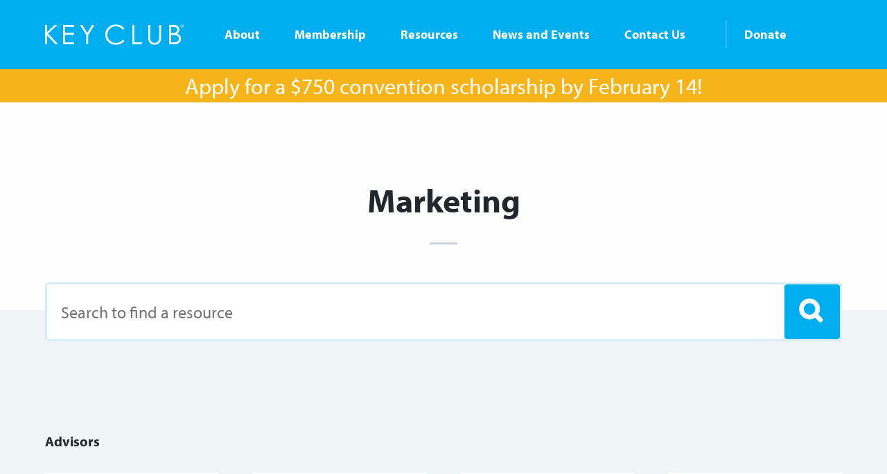

--- FILE ---
content_type: text/html; charset=UTF-8
request_url: https://www.keyclub.org/type/marketing/
body_size: 41877
content:
<!DOCTYPE html>
<!--[if lt IE 7]><html class="no-js lt-ie9 lt-ie8 lt-ie7" lang="en-US"> <![endif]-->
<!--[if IE 7]><html class="no-js lt-ie9 lt-ie8" lang="en-US"> <![endif]-->
<!--[if IE 8]><html class="no-js lt-ie9" lang="en-US"> <![endif]-->
<!--[if gt IE 8]><!--> <html class="no-js" lang="en-US"> <!--<![endif]-->
<head>
<meta charset="UTF-8" /><script type="text/javascript">(window.NREUM||(NREUM={})).init={privacy:{cookies_enabled:true},ajax:{deny_list:["bam.nr-data.net"]},feature_flags:["soft_nav"],distributed_tracing:{enabled:true}};(window.NREUM||(NREUM={})).loader_config={agentID:"594373186",accountID:"2904783",trustKey:"2904783",xpid:"Vg8HVVFbCxAFVVBWBAICV1w=",licenseKey:"NRJS-e220eb05e42e06541dd",applicationID:"511433518",browserID:"594373186"};;/*! For license information please see nr-loader-spa-1.308.0.min.js.LICENSE.txt */
(()=>{var e,t,r={384:(e,t,r)=>{"use strict";r.d(t,{NT:()=>a,US:()=>u,Zm:()=>o,bQ:()=>d,dV:()=>c,pV:()=>l});var n=r(6154),i=r(1863),s=r(1910);const a={beacon:"bam.nr-data.net",errorBeacon:"bam.nr-data.net"};function o(){return n.gm.NREUM||(n.gm.NREUM={}),void 0===n.gm.newrelic&&(n.gm.newrelic=n.gm.NREUM),n.gm.NREUM}function c(){let e=o();return e.o||(e.o={ST:n.gm.setTimeout,SI:n.gm.setImmediate||n.gm.setInterval,CT:n.gm.clearTimeout,XHR:n.gm.XMLHttpRequest,REQ:n.gm.Request,EV:n.gm.Event,PR:n.gm.Promise,MO:n.gm.MutationObserver,FETCH:n.gm.fetch,WS:n.gm.WebSocket},(0,s.i)(...Object.values(e.o))),e}function d(e,t){let r=o();r.initializedAgents??={},t.initializedAt={ms:(0,i.t)(),date:new Date},r.initializedAgents[e]=t}function u(e,t){o()[e]=t}function l(){return function(){let e=o();const t=e.info||{};e.info={beacon:a.beacon,errorBeacon:a.errorBeacon,...t}}(),function(){let e=o();const t=e.init||{};e.init={...t}}(),c(),function(){let e=o();const t=e.loader_config||{};e.loader_config={...t}}(),o()}},782:(e,t,r)=>{"use strict";r.d(t,{T:()=>n});const n=r(860).K7.pageViewTiming},860:(e,t,r)=>{"use strict";r.d(t,{$J:()=>u,K7:()=>c,P3:()=>d,XX:()=>i,Yy:()=>o,df:()=>s,qY:()=>n,v4:()=>a});const n="events",i="jserrors",s="browser/blobs",a="rum",o="browser/logs",c={ajax:"ajax",genericEvents:"generic_events",jserrors:i,logging:"logging",metrics:"metrics",pageAction:"page_action",pageViewEvent:"page_view_event",pageViewTiming:"page_view_timing",sessionReplay:"session_replay",sessionTrace:"session_trace",softNav:"soft_navigations",spa:"spa"},d={[c.pageViewEvent]:1,[c.pageViewTiming]:2,[c.metrics]:3,[c.jserrors]:4,[c.spa]:5,[c.ajax]:6,[c.sessionTrace]:7,[c.softNav]:8,[c.sessionReplay]:9,[c.logging]:10,[c.genericEvents]:11},u={[c.pageViewEvent]:a,[c.pageViewTiming]:n,[c.ajax]:n,[c.spa]:n,[c.softNav]:n,[c.metrics]:i,[c.jserrors]:i,[c.sessionTrace]:s,[c.sessionReplay]:s,[c.logging]:o,[c.genericEvents]:"ins"}},944:(e,t,r)=>{"use strict";r.d(t,{R:()=>i});var n=r(3241);function i(e,t){"function"==typeof console.debug&&(console.debug("New Relic Warning: https://github.com/newrelic/newrelic-browser-agent/blob/main/docs/warning-codes.md#".concat(e),t),(0,n.W)({agentIdentifier:null,drained:null,type:"data",name:"warn",feature:"warn",data:{code:e,secondary:t}}))}},993:(e,t,r)=>{"use strict";r.d(t,{A$:()=>s,ET:()=>a,TZ:()=>o,p_:()=>i});var n=r(860);const i={ERROR:"ERROR",WARN:"WARN",INFO:"INFO",DEBUG:"DEBUG",TRACE:"TRACE"},s={OFF:0,ERROR:1,WARN:2,INFO:3,DEBUG:4,TRACE:5},a="log",o=n.K7.logging},1541:(e,t,r)=>{"use strict";r.d(t,{U:()=>i,f:()=>n});const n={MFE:"MFE",BA:"BA"};function i(e,t){if(2!==t?.harvestEndpointVersion)return{};const r=t.agentRef.runtime.appMetadata.agents[0].entityGuid;return e?{"source.id":e.id,"source.name":e.name,"source.type":e.type,"parent.id":e.parent?.id||r,"parent.type":e.parent?.type||n.BA}:{"entity.guid":r,appId:t.agentRef.info.applicationID}}},1687:(e,t,r)=>{"use strict";r.d(t,{Ak:()=>d,Ze:()=>h,x3:()=>u});var n=r(3241),i=r(7836),s=r(3606),a=r(860),o=r(2646);const c={};function d(e,t){const r={staged:!1,priority:a.P3[t]||0};l(e),c[e].get(t)||c[e].set(t,r)}function u(e,t){e&&c[e]&&(c[e].get(t)&&c[e].delete(t),p(e,t,!1),c[e].size&&f(e))}function l(e){if(!e)throw new Error("agentIdentifier required");c[e]||(c[e]=new Map)}function h(e="",t="feature",r=!1){if(l(e),!e||!c[e].get(t)||r)return p(e,t);c[e].get(t).staged=!0,f(e)}function f(e){const t=Array.from(c[e]);t.every(([e,t])=>t.staged)&&(t.sort((e,t)=>e[1].priority-t[1].priority),t.forEach(([t])=>{c[e].delete(t),p(e,t)}))}function p(e,t,r=!0){const a=e?i.ee.get(e):i.ee,c=s.i.handlers;if(!a.aborted&&a.backlog&&c){if((0,n.W)({agentIdentifier:e,type:"lifecycle",name:"drain",feature:t}),r){const e=a.backlog[t],r=c[t];if(r){for(let t=0;e&&t<e.length;++t)g(e[t],r);Object.entries(r).forEach(([e,t])=>{Object.values(t||{}).forEach(t=>{t[0]?.on&&t[0]?.context()instanceof o.y&&t[0].on(e,t[1])})})}}a.isolatedBacklog||delete c[t],a.backlog[t]=null,a.emit("drain-"+t,[])}}function g(e,t){var r=e[1];Object.values(t[r]||{}).forEach(t=>{var r=e[0];if(t[0]===r){var n=t[1],i=e[3],s=e[2];n.apply(i,s)}})}},1738:(e,t,r)=>{"use strict";r.d(t,{U:()=>f,Y:()=>h});var n=r(3241),i=r(9908),s=r(1863),a=r(944),o=r(5701),c=r(3969),d=r(8362),u=r(860),l=r(4261);function h(e,t,r,s){const h=s||r;!h||h[e]&&h[e]!==d.d.prototype[e]||(h[e]=function(){(0,i.p)(c.xV,["API/"+e+"/called"],void 0,u.K7.metrics,r.ee),(0,n.W)({agentIdentifier:r.agentIdentifier,drained:!!o.B?.[r.agentIdentifier],type:"data",name:"api",feature:l.Pl+e,data:{}});try{return t.apply(this,arguments)}catch(e){(0,a.R)(23,e)}})}function f(e,t,r,n,a){const o=e.info;null===r?delete o.jsAttributes[t]:o.jsAttributes[t]=r,(a||null===r)&&(0,i.p)(l.Pl+n,[(0,s.t)(),t,r],void 0,"session",e.ee)}},1741:(e,t,r)=>{"use strict";r.d(t,{W:()=>s});var n=r(944),i=r(4261);class s{#e(e,...t){if(this[e]!==s.prototype[e])return this[e](...t);(0,n.R)(35,e)}addPageAction(e,t){return this.#e(i.hG,e,t)}register(e){return this.#e(i.eY,e)}recordCustomEvent(e,t){return this.#e(i.fF,e,t)}setPageViewName(e,t){return this.#e(i.Fw,e,t)}setCustomAttribute(e,t,r){return this.#e(i.cD,e,t,r)}noticeError(e,t){return this.#e(i.o5,e,t)}setUserId(e,t=!1){return this.#e(i.Dl,e,t)}setApplicationVersion(e){return this.#e(i.nb,e)}setErrorHandler(e){return this.#e(i.bt,e)}addRelease(e,t){return this.#e(i.k6,e,t)}log(e,t){return this.#e(i.$9,e,t)}start(){return this.#e(i.d3)}finished(e){return this.#e(i.BL,e)}recordReplay(){return this.#e(i.CH)}pauseReplay(){return this.#e(i.Tb)}addToTrace(e){return this.#e(i.U2,e)}setCurrentRouteName(e){return this.#e(i.PA,e)}interaction(e){return this.#e(i.dT,e)}wrapLogger(e,t,r){return this.#e(i.Wb,e,t,r)}measure(e,t){return this.#e(i.V1,e,t)}consent(e){return this.#e(i.Pv,e)}}},1863:(e,t,r)=>{"use strict";function n(){return Math.floor(performance.now())}r.d(t,{t:()=>n})},1910:(e,t,r)=>{"use strict";r.d(t,{i:()=>s});var n=r(944);const i=new Map;function s(...e){return e.every(e=>{if(i.has(e))return i.get(e);const t="function"==typeof e?e.toString():"",r=t.includes("[native code]"),s=t.includes("nrWrapper");return r||s||(0,n.R)(64,e?.name||t),i.set(e,r),r})}},2555:(e,t,r)=>{"use strict";r.d(t,{D:()=>o,f:()=>a});var n=r(384),i=r(8122);const s={beacon:n.NT.beacon,errorBeacon:n.NT.errorBeacon,licenseKey:void 0,applicationID:void 0,sa:void 0,queueTime:void 0,applicationTime:void 0,ttGuid:void 0,user:void 0,account:void 0,product:void 0,extra:void 0,jsAttributes:{},userAttributes:void 0,atts:void 0,transactionName:void 0,tNamePlain:void 0};function a(e){try{return!!e.licenseKey&&!!e.errorBeacon&&!!e.applicationID}catch(e){return!1}}const o=e=>(0,i.a)(e,s)},2614:(e,t,r)=>{"use strict";r.d(t,{BB:()=>a,H3:()=>n,g:()=>d,iL:()=>c,tS:()=>o,uh:()=>i,wk:()=>s});const n="NRBA",i="SESSION",s=144e5,a=18e5,o={STARTED:"session-started",PAUSE:"session-pause",RESET:"session-reset",RESUME:"session-resume",UPDATE:"session-update"},c={SAME_TAB:"same-tab",CROSS_TAB:"cross-tab"},d={OFF:0,FULL:1,ERROR:2}},2646:(e,t,r)=>{"use strict";r.d(t,{y:()=>n});class n{constructor(e){this.contextId=e}}},2843:(e,t,r)=>{"use strict";r.d(t,{G:()=>s,u:()=>i});var n=r(3878);function i(e,t=!1,r,i){(0,n.DD)("visibilitychange",function(){if(t)return void("hidden"===document.visibilityState&&e());e(document.visibilityState)},r,i)}function s(e,t,r){(0,n.sp)("pagehide",e,t,r)}},3241:(e,t,r)=>{"use strict";r.d(t,{W:()=>s});var n=r(6154);const i="newrelic";function s(e={}){try{n.gm.dispatchEvent(new CustomEvent(i,{detail:e}))}catch(e){}}},3304:(e,t,r)=>{"use strict";r.d(t,{A:()=>s});var n=r(7836);const i=()=>{const e=new WeakSet;return(t,r)=>{if("object"==typeof r&&null!==r){if(e.has(r))return;e.add(r)}return r}};function s(e){try{return JSON.stringify(e,i())??""}catch(e){try{n.ee.emit("internal-error",[e])}catch(e){}return""}}},3333:(e,t,r)=>{"use strict";r.d(t,{$v:()=>u,TZ:()=>n,Xh:()=>c,Zp:()=>i,kd:()=>d,mq:()=>o,nf:()=>a,qN:()=>s});const n=r(860).K7.genericEvents,i=["auxclick","click","copy","keydown","paste","scrollend"],s=["focus","blur"],a=4,o=1e3,c=2e3,d=["PageAction","UserAction","BrowserPerformance"],u={RESOURCES:"experimental.resources",REGISTER:"register"}},3434:(e,t,r)=>{"use strict";r.d(t,{Jt:()=>s,YM:()=>d});var n=r(7836),i=r(5607);const s="nr@original:".concat(i.W),a=50;var o=Object.prototype.hasOwnProperty,c=!1;function d(e,t){return e||(e=n.ee),r.inPlace=function(e,t,n,i,s){n||(n="");const a="-"===n.charAt(0);for(let o=0;o<t.length;o++){const c=t[o],d=e[c];l(d)||(e[c]=r(d,a?c+n:n,i,c,s))}},r.flag=s,r;function r(t,r,n,c,d){return l(t)?t:(r||(r=""),nrWrapper[s]=t,function(e,t,r){if(Object.defineProperty&&Object.keys)try{return Object.keys(e).forEach(function(r){Object.defineProperty(t,r,{get:function(){return e[r]},set:function(t){return e[r]=t,t}})}),t}catch(e){u([e],r)}for(var n in e)o.call(e,n)&&(t[n]=e[n])}(t,nrWrapper,e),nrWrapper);function nrWrapper(){var s,o,l,h;let f;try{o=this,s=[...arguments],l="function"==typeof n?n(s,o):n||{}}catch(t){u([t,"",[s,o,c],l],e)}i(r+"start",[s,o,c],l,d);const p=performance.now();let g;try{return h=t.apply(o,s),g=performance.now(),h}catch(e){throw g=performance.now(),i(r+"err",[s,o,e],l,d),f=e,f}finally{const e=g-p,t={start:p,end:g,duration:e,isLongTask:e>=a,methodName:c,thrownError:f};t.isLongTask&&i("long-task",[t,o],l,d),i(r+"end",[s,o,h],l,d)}}}function i(r,n,i,s){if(!c||t){var a=c;c=!0;try{e.emit(r,n,i,t,s)}catch(t){u([t,r,n,i],e)}c=a}}}function u(e,t){t||(t=n.ee);try{t.emit("internal-error",e)}catch(e){}}function l(e){return!(e&&"function"==typeof e&&e.apply&&!e[s])}},3606:(e,t,r)=>{"use strict";r.d(t,{i:()=>s});var n=r(9908);s.on=a;var i=s.handlers={};function s(e,t,r,s){a(s||n.d,i,e,t,r)}function a(e,t,r,i,s){s||(s="feature"),e||(e=n.d);var a=t[s]=t[s]||{};(a[r]=a[r]||[]).push([e,i])}},3738:(e,t,r)=>{"use strict";r.d(t,{He:()=>i,Kp:()=>o,Lc:()=>d,Rz:()=>u,TZ:()=>n,bD:()=>s,d3:()=>a,jx:()=>l,sl:()=>h,uP:()=>c});const n=r(860).K7.sessionTrace,i="bstResource",s="resource",a="-start",o="-end",c="fn"+a,d="fn"+o,u="pushState",l=1e3,h=3e4},3785:(e,t,r)=>{"use strict";r.d(t,{R:()=>c,b:()=>d});var n=r(9908),i=r(1863),s=r(860),a=r(3969),o=r(993);function c(e,t,r={},c=o.p_.INFO,d=!0,u,l=(0,i.t)()){(0,n.p)(a.xV,["API/logging/".concat(c.toLowerCase(),"/called")],void 0,s.K7.metrics,e),(0,n.p)(o.ET,[l,t,r,c,d,u],void 0,s.K7.logging,e)}function d(e){return"string"==typeof e&&Object.values(o.p_).some(t=>t===e.toUpperCase().trim())}},3878:(e,t,r)=>{"use strict";function n(e,t){return{capture:e,passive:!1,signal:t}}function i(e,t,r=!1,i){window.addEventListener(e,t,n(r,i))}function s(e,t,r=!1,i){document.addEventListener(e,t,n(r,i))}r.d(t,{DD:()=>s,jT:()=>n,sp:()=>i})},3962:(e,t,r)=>{"use strict";r.d(t,{AM:()=>a,O2:()=>l,OV:()=>s,Qu:()=>h,TZ:()=>c,ih:()=>f,pP:()=>o,t1:()=>u,tC:()=>i,wD:()=>d});var n=r(860);const i=["click","keydown","submit"],s="popstate",a="api",o="initialPageLoad",c=n.K7.softNav,d=5e3,u=500,l={INITIAL_PAGE_LOAD:"",ROUTE_CHANGE:1,UNSPECIFIED:2},h={INTERACTION:1,AJAX:2,CUSTOM_END:3,CUSTOM_TRACER:4},f={IP:"in progress",PF:"pending finish",FIN:"finished",CAN:"cancelled"}},3969:(e,t,r)=>{"use strict";r.d(t,{TZ:()=>n,XG:()=>o,rs:()=>i,xV:()=>a,z_:()=>s});const n=r(860).K7.metrics,i="sm",s="cm",a="storeSupportabilityMetrics",o="storeEventMetrics"},4234:(e,t,r)=>{"use strict";r.d(t,{W:()=>s});var n=r(7836),i=r(1687);class s{constructor(e,t){this.agentIdentifier=e,this.ee=n.ee.get(e),this.featureName=t,this.blocked=!1}deregisterDrain(){(0,i.x3)(this.agentIdentifier,this.featureName)}}},4261:(e,t,r)=>{"use strict";r.d(t,{$9:()=>u,BL:()=>c,CH:()=>p,Dl:()=>R,Fw:()=>w,PA:()=>v,Pl:()=>n,Pv:()=>A,Tb:()=>h,U2:()=>a,V1:()=>E,Wb:()=>T,bt:()=>y,cD:()=>b,d3:()=>x,dT:()=>d,eY:()=>g,fF:()=>f,hG:()=>s,hw:()=>i,k6:()=>o,nb:()=>m,o5:()=>l});const n="api-",i=n+"ixn-",s="addPageAction",a="addToTrace",o="addRelease",c="finished",d="interaction",u="log",l="noticeError",h="pauseReplay",f="recordCustomEvent",p="recordReplay",g="register",m="setApplicationVersion",v="setCurrentRouteName",b="setCustomAttribute",y="setErrorHandler",w="setPageViewName",R="setUserId",x="start",T="wrapLogger",E="measure",A="consent"},5205:(e,t,r)=>{"use strict";r.d(t,{j:()=>S});var n=r(384),i=r(1741);var s=r(2555),a=r(3333);const o=e=>{if(!e||"string"!=typeof e)return!1;try{document.createDocumentFragment().querySelector(e)}catch{return!1}return!0};var c=r(2614),d=r(944),u=r(8122);const l="[data-nr-mask]",h=e=>(0,u.a)(e,(()=>{const e={feature_flags:[],experimental:{allow_registered_children:!1,resources:!1},mask_selector:"*",block_selector:"[data-nr-block]",mask_input_options:{color:!1,date:!1,"datetime-local":!1,email:!1,month:!1,number:!1,range:!1,search:!1,tel:!1,text:!1,time:!1,url:!1,week:!1,textarea:!1,select:!1,password:!0}};return{ajax:{deny_list:void 0,block_internal:!0,enabled:!0,autoStart:!0},api:{get allow_registered_children(){return e.feature_flags.includes(a.$v.REGISTER)||e.experimental.allow_registered_children},set allow_registered_children(t){e.experimental.allow_registered_children=t},duplicate_registered_data:!1},browser_consent_mode:{enabled:!1},distributed_tracing:{enabled:void 0,exclude_newrelic_header:void 0,cors_use_newrelic_header:void 0,cors_use_tracecontext_headers:void 0,allowed_origins:void 0},get feature_flags(){return e.feature_flags},set feature_flags(t){e.feature_flags=t},generic_events:{enabled:!0,autoStart:!0},harvest:{interval:30},jserrors:{enabled:!0,autoStart:!0},logging:{enabled:!0,autoStart:!0},metrics:{enabled:!0,autoStart:!0},obfuscate:void 0,page_action:{enabled:!0},page_view_event:{enabled:!0,autoStart:!0},page_view_timing:{enabled:!0,autoStart:!0},performance:{capture_marks:!1,capture_measures:!1,capture_detail:!0,resources:{get enabled(){return e.feature_flags.includes(a.$v.RESOURCES)||e.experimental.resources},set enabled(t){e.experimental.resources=t},asset_types:[],first_party_domains:[],ignore_newrelic:!0}},privacy:{cookies_enabled:!0},proxy:{assets:void 0,beacon:void 0},session:{expiresMs:c.wk,inactiveMs:c.BB},session_replay:{autoStart:!0,enabled:!1,preload:!1,sampling_rate:10,error_sampling_rate:100,collect_fonts:!1,inline_images:!1,fix_stylesheets:!0,mask_all_inputs:!0,get mask_text_selector(){return e.mask_selector},set mask_text_selector(t){o(t)?e.mask_selector="".concat(t,",").concat(l):""===t||null===t?e.mask_selector=l:(0,d.R)(5,t)},get block_class(){return"nr-block"},get ignore_class(){return"nr-ignore"},get mask_text_class(){return"nr-mask"},get block_selector(){return e.block_selector},set block_selector(t){o(t)?e.block_selector+=",".concat(t):""!==t&&(0,d.R)(6,t)},get mask_input_options(){return e.mask_input_options},set mask_input_options(t){t&&"object"==typeof t?e.mask_input_options={...t,password:!0}:(0,d.R)(7,t)}},session_trace:{enabled:!0,autoStart:!0},soft_navigations:{enabled:!0,autoStart:!0},spa:{enabled:!0,autoStart:!0},ssl:void 0,user_actions:{enabled:!0,elementAttributes:["id","className","tagName","type"]}}})());var f=r(6154),p=r(9324);let g=0;const m={buildEnv:p.F3,distMethod:p.Xs,version:p.xv,originTime:f.WN},v={consented:!1},b={appMetadata:{},get consented(){return this.session?.state?.consent||v.consented},set consented(e){v.consented=e},customTransaction:void 0,denyList:void 0,disabled:!1,harvester:void 0,isolatedBacklog:!1,isRecording:!1,loaderType:void 0,maxBytes:3e4,obfuscator:void 0,onerror:void 0,ptid:void 0,releaseIds:{},session:void 0,timeKeeper:void 0,registeredEntities:[],jsAttributesMetadata:{bytes:0},get harvestCount(){return++g}},y=e=>{const t=(0,u.a)(e,b),r=Object.keys(m).reduce((e,t)=>(e[t]={value:m[t],writable:!1,configurable:!0,enumerable:!0},e),{});return Object.defineProperties(t,r)};var w=r(5701);const R=e=>{const t=e.startsWith("http");e+="/",r.p=t?e:"https://"+e};var x=r(7836),T=r(3241);const E={accountID:void 0,trustKey:void 0,agentID:void 0,licenseKey:void 0,applicationID:void 0,xpid:void 0},A=e=>(0,u.a)(e,E),_=new Set;function S(e,t={},r,a){let{init:o,info:c,loader_config:d,runtime:u={},exposed:l=!0}=t;if(!c){const e=(0,n.pV)();o=e.init,c=e.info,d=e.loader_config}e.init=h(o||{}),e.loader_config=A(d||{}),c.jsAttributes??={},f.bv&&(c.jsAttributes.isWorker=!0),e.info=(0,s.D)(c);const p=e.init,g=[c.beacon,c.errorBeacon];_.has(e.agentIdentifier)||(p.proxy.assets&&(R(p.proxy.assets),g.push(p.proxy.assets)),p.proxy.beacon&&g.push(p.proxy.beacon),e.beacons=[...g],function(e){const t=(0,n.pV)();Object.getOwnPropertyNames(i.W.prototype).forEach(r=>{const n=i.W.prototype[r];if("function"!=typeof n||"constructor"===n)return;let s=t[r];e[r]&&!1!==e.exposed&&"micro-agent"!==e.runtime?.loaderType&&(t[r]=(...t)=>{const n=e[r](...t);return s?s(...t):n})})}(e),(0,n.US)("activatedFeatures",w.B)),u.denyList=[...p.ajax.deny_list||[],...p.ajax.block_internal?g:[]],u.ptid=e.agentIdentifier,u.loaderType=r,e.runtime=y(u),_.has(e.agentIdentifier)||(e.ee=x.ee.get(e.agentIdentifier),e.exposed=l,(0,T.W)({agentIdentifier:e.agentIdentifier,drained:!!w.B?.[e.agentIdentifier],type:"lifecycle",name:"initialize",feature:void 0,data:e.config})),_.add(e.agentIdentifier)}},5270:(e,t,r)=>{"use strict";r.d(t,{Aw:()=>a,SR:()=>s,rF:()=>o});var n=r(384),i=r(7767);function s(e){return!!(0,n.dV)().o.MO&&(0,i.V)(e)&&!0===e?.session_trace.enabled}function a(e){return!0===e?.session_replay.preload&&s(e)}function o(e,t){try{if("string"==typeof t?.type){if("password"===t.type.toLowerCase())return"*".repeat(e?.length||0);if(void 0!==t?.dataset?.nrUnmask||t?.classList?.contains("nr-unmask"))return e}}catch(e){}return"string"==typeof e?e.replace(/[\S]/g,"*"):"*".repeat(e?.length||0)}},5289:(e,t,r)=>{"use strict";r.d(t,{GG:()=>a,Qr:()=>c,sB:()=>o});var n=r(3878),i=r(6389);function s(){return"undefined"==typeof document||"complete"===document.readyState}function a(e,t){if(s())return e();const r=(0,i.J)(e),a=setInterval(()=>{s()&&(clearInterval(a),r())},500);(0,n.sp)("load",r,t)}function o(e){if(s())return e();(0,n.DD)("DOMContentLoaded",e)}function c(e){if(s())return e();(0,n.sp)("popstate",e)}},5607:(e,t,r)=>{"use strict";r.d(t,{W:()=>n});const n=(0,r(9566).bz)()},5701:(e,t,r)=>{"use strict";r.d(t,{B:()=>s,t:()=>a});var n=r(3241);const i=new Set,s={};function a(e,t){const r=t.agentIdentifier;s[r]??={},e&&"object"==typeof e&&(i.has(r)||(t.ee.emit("rumresp",[e]),s[r]=e,i.add(r),(0,n.W)({agentIdentifier:r,loaded:!0,drained:!0,type:"lifecycle",name:"load",feature:void 0,data:e})))}},6154:(e,t,r)=>{"use strict";r.d(t,{OF:()=>d,RI:()=>i,WN:()=>h,bv:()=>s,eN:()=>f,gm:()=>a,lR:()=>l,m:()=>c,mw:()=>o,sb:()=>u});var n=r(1863);const i="undefined"!=typeof window&&!!window.document,s="undefined"!=typeof WorkerGlobalScope&&("undefined"!=typeof self&&self instanceof WorkerGlobalScope&&self.navigator instanceof WorkerNavigator||"undefined"!=typeof globalThis&&globalThis instanceof WorkerGlobalScope&&globalThis.navigator instanceof WorkerNavigator),a=i?window:"undefined"!=typeof WorkerGlobalScope&&("undefined"!=typeof self&&self instanceof WorkerGlobalScope&&self||"undefined"!=typeof globalThis&&globalThis instanceof WorkerGlobalScope&&globalThis),o=Boolean("hidden"===a?.document?.visibilityState),c=""+a?.location,d=/iPad|iPhone|iPod/.test(a.navigator?.userAgent),u=d&&"undefined"==typeof SharedWorker,l=(()=>{const e=a.navigator?.userAgent?.match(/Firefox[/\s](\d+\.\d+)/);return Array.isArray(e)&&e.length>=2?+e[1]:0})(),h=Date.now()-(0,n.t)(),f=()=>"undefined"!=typeof PerformanceNavigationTiming&&a?.performance?.getEntriesByType("navigation")?.[0]?.responseStart},6344:(e,t,r)=>{"use strict";r.d(t,{BB:()=>u,Qb:()=>l,TZ:()=>i,Ug:()=>a,Vh:()=>s,_s:()=>o,bc:()=>d,yP:()=>c});var n=r(2614);const i=r(860).K7.sessionReplay,s="errorDuringReplay",a=.12,o={DomContentLoaded:0,Load:1,FullSnapshot:2,IncrementalSnapshot:3,Meta:4,Custom:5},c={[n.g.ERROR]:15e3,[n.g.FULL]:3e5,[n.g.OFF]:0},d={RESET:{message:"Session was reset",sm:"Reset"},IMPORT:{message:"Recorder failed to import",sm:"Import"},TOO_MANY:{message:"429: Too Many Requests",sm:"Too-Many"},TOO_BIG:{message:"Payload was too large",sm:"Too-Big"},CROSS_TAB:{message:"Session Entity was set to OFF on another tab",sm:"Cross-Tab"},ENTITLEMENTS:{message:"Session Replay is not allowed and will not be started",sm:"Entitlement"}},u=5e3,l={API:"api",RESUME:"resume",SWITCH_TO_FULL:"switchToFull",INITIALIZE:"initialize",PRELOAD:"preload"}},6389:(e,t,r)=>{"use strict";function n(e,t=500,r={}){const n=r?.leading||!1;let i;return(...r)=>{n&&void 0===i&&(e.apply(this,r),i=setTimeout(()=>{i=clearTimeout(i)},t)),n||(clearTimeout(i),i=setTimeout(()=>{e.apply(this,r)},t))}}function i(e){let t=!1;return(...r)=>{t||(t=!0,e.apply(this,r))}}r.d(t,{J:()=>i,s:()=>n})},6630:(e,t,r)=>{"use strict";r.d(t,{T:()=>n});const n=r(860).K7.pageViewEvent},6774:(e,t,r)=>{"use strict";r.d(t,{T:()=>n});const n=r(860).K7.jserrors},7295:(e,t,r)=>{"use strict";r.d(t,{Xv:()=>a,gX:()=>i,iW:()=>s});var n=[];function i(e){if(!e||s(e))return!1;if(0===n.length)return!0;if("*"===n[0].hostname)return!1;for(var t=0;t<n.length;t++){var r=n[t];if(r.hostname.test(e.hostname)&&r.pathname.test(e.pathname))return!1}return!0}function s(e){return void 0===e.hostname}function a(e){if(n=[],e&&e.length)for(var t=0;t<e.length;t++){let r=e[t];if(!r)continue;if("*"===r)return void(n=[{hostname:"*"}]);0===r.indexOf("http://")?r=r.substring(7):0===r.indexOf("https://")&&(r=r.substring(8));const i=r.indexOf("/");let s,a;i>0?(s=r.substring(0,i),a=r.substring(i)):(s=r,a="*");let[c]=s.split(":");n.push({hostname:o(c),pathname:o(a,!0)})}}function o(e,t=!1){const r=e.replace(/[.+?^${}()|[\]\\]/g,e=>"\\"+e).replace(/\*/g,".*?");return new RegExp((t?"^":"")+r+"$")}},7485:(e,t,r)=>{"use strict";r.d(t,{D:()=>i});var n=r(6154);function i(e){if(0===(e||"").indexOf("data:"))return{protocol:"data"};try{const t=new URL(e,location.href),r={port:t.port,hostname:t.hostname,pathname:t.pathname,search:t.search,protocol:t.protocol.slice(0,t.protocol.indexOf(":")),sameOrigin:t.protocol===n.gm?.location?.protocol&&t.host===n.gm?.location?.host};return r.port&&""!==r.port||("http:"===t.protocol&&(r.port="80"),"https:"===t.protocol&&(r.port="443")),r.pathname&&""!==r.pathname?r.pathname.startsWith("/")||(r.pathname="/".concat(r.pathname)):r.pathname="/",r}catch(e){return{}}}},7699:(e,t,r)=>{"use strict";r.d(t,{It:()=>s,KC:()=>o,No:()=>i,qh:()=>a});var n=r(860);const i=16e3,s=1e6,a="SESSION_ERROR",o={[n.K7.logging]:!0,[n.K7.genericEvents]:!1,[n.K7.jserrors]:!1,[n.K7.ajax]:!1}},7767:(e,t,r)=>{"use strict";r.d(t,{V:()=>i});var n=r(6154);const i=e=>n.RI&&!0===e?.privacy.cookies_enabled},7836:(e,t,r)=>{"use strict";r.d(t,{P:()=>o,ee:()=>c});var n=r(384),i=r(8990),s=r(2646),a=r(5607);const o="nr@context:".concat(a.W),c=function e(t,r){var n={},a={},u={},l=!1;try{l=16===r.length&&d.initializedAgents?.[r]?.runtime.isolatedBacklog}catch(e){}var h={on:p,addEventListener:p,removeEventListener:function(e,t){var r=n[e];if(!r)return;for(var i=0;i<r.length;i++)r[i]===t&&r.splice(i,1)},emit:function(e,r,n,i,s){!1!==s&&(s=!0);if(c.aborted&&!i)return;t&&s&&t.emit(e,r,n);var o=f(n);g(e).forEach(e=>{e.apply(o,r)});var d=v()[a[e]];d&&d.push([h,e,r,o]);return o},get:m,listeners:g,context:f,buffer:function(e,t){const r=v();if(t=t||"feature",h.aborted)return;Object.entries(e||{}).forEach(([e,n])=>{a[n]=t,t in r||(r[t]=[])})},abort:function(){h._aborted=!0,Object.keys(h.backlog).forEach(e=>{delete h.backlog[e]})},isBuffering:function(e){return!!v()[a[e]]},debugId:r,backlog:l?{}:t&&"object"==typeof t.backlog?t.backlog:{},isolatedBacklog:l};return Object.defineProperty(h,"aborted",{get:()=>{let e=h._aborted||!1;return e||(t&&(e=t.aborted),e)}}),h;function f(e){return e&&e instanceof s.y?e:e?(0,i.I)(e,o,()=>new s.y(o)):new s.y(o)}function p(e,t){n[e]=g(e).concat(t)}function g(e){return n[e]||[]}function m(t){return u[t]=u[t]||e(h,t)}function v(){return h.backlog}}(void 0,"globalEE"),d=(0,n.Zm)();d.ee||(d.ee=c)},8122:(e,t,r)=>{"use strict";r.d(t,{a:()=>i});var n=r(944);function i(e,t){try{if(!e||"object"!=typeof e)return(0,n.R)(3);if(!t||"object"!=typeof t)return(0,n.R)(4);const r=Object.create(Object.getPrototypeOf(t),Object.getOwnPropertyDescriptors(t)),s=0===Object.keys(r).length?e:r;for(let a in s)if(void 0!==e[a])try{if(null===e[a]){r[a]=null;continue}Array.isArray(e[a])&&Array.isArray(t[a])?r[a]=Array.from(new Set([...e[a],...t[a]])):"object"==typeof e[a]&&"object"==typeof t[a]?r[a]=i(e[a],t[a]):r[a]=e[a]}catch(e){r[a]||(0,n.R)(1,e)}return r}catch(e){(0,n.R)(2,e)}}},8139:(e,t,r)=>{"use strict";r.d(t,{u:()=>h});var n=r(7836),i=r(3434),s=r(8990),a=r(6154);const o={},c=a.gm.XMLHttpRequest,d="addEventListener",u="removeEventListener",l="nr@wrapped:".concat(n.P);function h(e){var t=function(e){return(e||n.ee).get("events")}(e);if(o[t.debugId]++)return t;o[t.debugId]=1;var r=(0,i.YM)(t,!0);function h(e){r.inPlace(e,[d,u],"-",p)}function p(e,t){return e[1]}return"getPrototypeOf"in Object&&(a.RI&&f(document,h),c&&f(c.prototype,h),f(a.gm,h)),t.on(d+"-start",function(e,t){var n=e[1];if(null!==n&&("function"==typeof n||"object"==typeof n)&&"newrelic"!==e[0]){var i=(0,s.I)(n,l,function(){var e={object:function(){if("function"!=typeof n.handleEvent)return;return n.handleEvent.apply(n,arguments)},function:n}[typeof n];return e?r(e,"fn-",null,e.name||"anonymous"):n});this.wrapped=e[1]=i}}),t.on(u+"-start",function(e){e[1]=this.wrapped||e[1]}),t}function f(e,t,...r){let n=e;for(;"object"==typeof n&&!Object.prototype.hasOwnProperty.call(n,d);)n=Object.getPrototypeOf(n);n&&t(n,...r)}},8362:(e,t,r)=>{"use strict";r.d(t,{d:()=>s});var n=r(9566),i=r(1741);class s extends i.W{agentIdentifier=(0,n.LA)(16)}},8374:(e,t,r)=>{r.nc=(()=>{try{return document?.currentScript?.nonce}catch(e){}return""})()},8990:(e,t,r)=>{"use strict";r.d(t,{I:()=>i});var n=Object.prototype.hasOwnProperty;function i(e,t,r){if(n.call(e,t))return e[t];var i=r();if(Object.defineProperty&&Object.keys)try{return Object.defineProperty(e,t,{value:i,writable:!0,enumerable:!1}),i}catch(e){}return e[t]=i,i}},9119:(e,t,r)=>{"use strict";r.d(t,{L:()=>s});var n=/([^?#]*)[^#]*(#[^?]*|$).*/,i=/([^?#]*)().*/;function s(e,t){return e?e.replace(t?n:i,"$1$2"):e}},9300:(e,t,r)=>{"use strict";r.d(t,{T:()=>n});const n=r(860).K7.ajax},9324:(e,t,r)=>{"use strict";r.d(t,{AJ:()=>a,F3:()=>i,Xs:()=>s,Yq:()=>o,xv:()=>n});const n="1.308.0",i="PROD",s="CDN",a="@newrelic/rrweb",o="1.0.1"},9566:(e,t,r)=>{"use strict";r.d(t,{LA:()=>o,ZF:()=>c,bz:()=>a,el:()=>d});var n=r(6154);const i="xxxxxxxx-xxxx-4xxx-yxxx-xxxxxxxxxxxx";function s(e,t){return e?15&e[t]:16*Math.random()|0}function a(){const e=n.gm?.crypto||n.gm?.msCrypto;let t,r=0;return e&&e.getRandomValues&&(t=e.getRandomValues(new Uint8Array(30))),i.split("").map(e=>"x"===e?s(t,r++).toString(16):"y"===e?(3&s()|8).toString(16):e).join("")}function o(e){const t=n.gm?.crypto||n.gm?.msCrypto;let r,i=0;t&&t.getRandomValues&&(r=t.getRandomValues(new Uint8Array(e)));const a=[];for(var o=0;o<e;o++)a.push(s(r,i++).toString(16));return a.join("")}function c(){return o(16)}function d(){return o(32)}},9908:(e,t,r)=>{"use strict";r.d(t,{d:()=>n,p:()=>i});var n=r(7836).ee.get("handle");function i(e,t,r,i,s){s?(s.buffer([e],i),s.emit(e,t,r)):(n.buffer([e],i),n.emit(e,t,r))}}},n={};function i(e){var t=n[e];if(void 0!==t)return t.exports;var s=n[e]={exports:{}};return r[e](s,s.exports,i),s.exports}i.m=r,i.d=(e,t)=>{for(var r in t)i.o(t,r)&&!i.o(e,r)&&Object.defineProperty(e,r,{enumerable:!0,get:t[r]})},i.f={},i.e=e=>Promise.all(Object.keys(i.f).reduce((t,r)=>(i.f[r](e,t),t),[])),i.u=e=>({212:"nr-spa-compressor",249:"nr-spa-recorder",478:"nr-spa"}[e]+"-1.308.0.min.js"),i.o=(e,t)=>Object.prototype.hasOwnProperty.call(e,t),e={},t="NRBA-1.308.0.PROD:",i.l=(r,n,s,a)=>{if(e[r])e[r].push(n);else{var o,c;if(void 0!==s)for(var d=document.getElementsByTagName("script"),u=0;u<d.length;u++){var l=d[u];if(l.getAttribute("src")==r||l.getAttribute("data-webpack")==t+s){o=l;break}}if(!o){c=!0;var h={478:"sha512-RSfSVnmHk59T/uIPbdSE0LPeqcEdF4/+XhfJdBuccH5rYMOEZDhFdtnh6X6nJk7hGpzHd9Ujhsy7lZEz/ORYCQ==",249:"sha512-ehJXhmntm85NSqW4MkhfQqmeKFulra3klDyY0OPDUE+sQ3GokHlPh1pmAzuNy//3j4ac6lzIbmXLvGQBMYmrkg==",212:"sha512-B9h4CR46ndKRgMBcK+j67uSR2RCnJfGefU+A7FrgR/k42ovXy5x/MAVFiSvFxuVeEk/pNLgvYGMp1cBSK/G6Fg=="};(o=document.createElement("script")).charset="utf-8",i.nc&&o.setAttribute("nonce",i.nc),o.setAttribute("data-webpack",t+s),o.src=r,0!==o.src.indexOf(window.location.origin+"/")&&(o.crossOrigin="anonymous"),h[a]&&(o.integrity=h[a])}e[r]=[n];var f=(t,n)=>{o.onerror=o.onload=null,clearTimeout(p);var i=e[r];if(delete e[r],o.parentNode&&o.parentNode.removeChild(o),i&&i.forEach(e=>e(n)),t)return t(n)},p=setTimeout(f.bind(null,void 0,{type:"timeout",target:o}),12e4);o.onerror=f.bind(null,o.onerror),o.onload=f.bind(null,o.onload),c&&document.head.appendChild(o)}},i.r=e=>{"undefined"!=typeof Symbol&&Symbol.toStringTag&&Object.defineProperty(e,Symbol.toStringTag,{value:"Module"}),Object.defineProperty(e,"__esModule",{value:!0})},i.p="https://js-agent.newrelic.com/",(()=>{var e={38:0,788:0};i.f.j=(t,r)=>{var n=i.o(e,t)?e[t]:void 0;if(0!==n)if(n)r.push(n[2]);else{var s=new Promise((r,i)=>n=e[t]=[r,i]);r.push(n[2]=s);var a=i.p+i.u(t),o=new Error;i.l(a,r=>{if(i.o(e,t)&&(0!==(n=e[t])&&(e[t]=void 0),n)){var s=r&&("load"===r.type?"missing":r.type),a=r&&r.target&&r.target.src;o.message="Loading chunk "+t+" failed: ("+s+": "+a+")",o.name="ChunkLoadError",o.type=s,o.request=a,n[1](o)}},"chunk-"+t,t)}};var t=(t,r)=>{var n,s,[a,o,c]=r,d=0;if(a.some(t=>0!==e[t])){for(n in o)i.o(o,n)&&(i.m[n]=o[n]);if(c)c(i)}for(t&&t(r);d<a.length;d++)s=a[d],i.o(e,s)&&e[s]&&e[s][0](),e[s]=0},r=self["webpackChunk:NRBA-1.308.0.PROD"]=self["webpackChunk:NRBA-1.308.0.PROD"]||[];r.forEach(t.bind(null,0)),r.push=t.bind(null,r.push.bind(r))})(),(()=>{"use strict";i(8374);var e=i(8362),t=i(860);const r=Object.values(t.K7);var n=i(5205);var s=i(9908),a=i(1863),o=i(4261),c=i(1738);var d=i(1687),u=i(4234),l=i(5289),h=i(6154),f=i(944),p=i(5270),g=i(7767),m=i(6389),v=i(7699);class b extends u.W{constructor(e,t){super(e.agentIdentifier,t),this.agentRef=e,this.abortHandler=void 0,this.featAggregate=void 0,this.loadedSuccessfully=void 0,this.onAggregateImported=new Promise(e=>{this.loadedSuccessfully=e}),this.deferred=Promise.resolve(),!1===e.init[this.featureName].autoStart?this.deferred=new Promise((t,r)=>{this.ee.on("manual-start-all",(0,m.J)(()=>{(0,d.Ak)(e.agentIdentifier,this.featureName),t()}))}):(0,d.Ak)(e.agentIdentifier,t)}importAggregator(e,t,r={}){if(this.featAggregate)return;const n=async()=>{let n;await this.deferred;try{if((0,g.V)(e.init)){const{setupAgentSession:t}=await i.e(478).then(i.bind(i,8766));n=t(e)}}catch(e){(0,f.R)(20,e),this.ee.emit("internal-error",[e]),(0,s.p)(v.qh,[e],void 0,this.featureName,this.ee)}try{if(!this.#t(this.featureName,n,e.init))return(0,d.Ze)(this.agentIdentifier,this.featureName),void this.loadedSuccessfully(!1);const{Aggregate:i}=await t();this.featAggregate=new i(e,r),e.runtime.harvester.initializedAggregates.push(this.featAggregate),this.loadedSuccessfully(!0)}catch(e){(0,f.R)(34,e),this.abortHandler?.(),(0,d.Ze)(this.agentIdentifier,this.featureName,!0),this.loadedSuccessfully(!1),this.ee&&this.ee.abort()}};h.RI?(0,l.GG)(()=>n(),!0):n()}#t(e,r,n){if(this.blocked)return!1;switch(e){case t.K7.sessionReplay:return(0,p.SR)(n)&&!!r;case t.K7.sessionTrace:return!!r;default:return!0}}}var y=i(6630),w=i(2614),R=i(3241);class x extends b{static featureName=y.T;constructor(e){var t;super(e,y.T),this.setupInspectionEvents(e.agentIdentifier),t=e,(0,c.Y)(o.Fw,function(e,r){"string"==typeof e&&("/"!==e.charAt(0)&&(e="/"+e),t.runtime.customTransaction=(r||"http://custom.transaction")+e,(0,s.p)(o.Pl+o.Fw,[(0,a.t)()],void 0,void 0,t.ee))},t),this.importAggregator(e,()=>i.e(478).then(i.bind(i,2467)))}setupInspectionEvents(e){const t=(t,r)=>{t&&(0,R.W)({agentIdentifier:e,timeStamp:t.timeStamp,loaded:"complete"===t.target.readyState,type:"window",name:r,data:t.target.location+""})};(0,l.sB)(e=>{t(e,"DOMContentLoaded")}),(0,l.GG)(e=>{t(e,"load")}),(0,l.Qr)(e=>{t(e,"navigate")}),this.ee.on(w.tS.UPDATE,(t,r)=>{(0,R.W)({agentIdentifier:e,type:"lifecycle",name:"session",data:r})})}}var T=i(384);class E extends e.d{constructor(e){var t;(super(),h.gm)?(this.features={},(0,T.bQ)(this.agentIdentifier,this),this.desiredFeatures=new Set(e.features||[]),this.desiredFeatures.add(x),(0,n.j)(this,e,e.loaderType||"agent"),t=this,(0,c.Y)(o.cD,function(e,r,n=!1){if("string"==typeof e){if(["string","number","boolean"].includes(typeof r)||null===r)return(0,c.U)(t,e,r,o.cD,n);(0,f.R)(40,typeof r)}else(0,f.R)(39,typeof e)},t),function(e){(0,c.Y)(o.Dl,function(t,r=!1){if("string"!=typeof t&&null!==t)return void(0,f.R)(41,typeof t);const n=e.info.jsAttributes["enduser.id"];r&&null!=n&&n!==t?(0,s.p)(o.Pl+"setUserIdAndResetSession",[t],void 0,"session",e.ee):(0,c.U)(e,"enduser.id",t,o.Dl,!0)},e)}(this),function(e){(0,c.Y)(o.nb,function(t){if("string"==typeof t||null===t)return(0,c.U)(e,"application.version",t,o.nb,!1);(0,f.R)(42,typeof t)},e)}(this),function(e){(0,c.Y)(o.d3,function(){e.ee.emit("manual-start-all")},e)}(this),function(e){(0,c.Y)(o.Pv,function(t=!0){if("boolean"==typeof t){if((0,s.p)(o.Pl+o.Pv,[t],void 0,"session",e.ee),e.runtime.consented=t,t){const t=e.features.page_view_event;t.onAggregateImported.then(e=>{const r=t.featAggregate;e&&!r.sentRum&&r.sendRum()})}}else(0,f.R)(65,typeof t)},e)}(this),this.run()):(0,f.R)(21)}get config(){return{info:this.info,init:this.init,loader_config:this.loader_config,runtime:this.runtime}}get api(){return this}run(){try{const e=function(e){const t={};return r.forEach(r=>{t[r]=!!e[r]?.enabled}),t}(this.init),n=[...this.desiredFeatures];n.sort((e,r)=>t.P3[e.featureName]-t.P3[r.featureName]),n.forEach(r=>{if(!e[r.featureName]&&r.featureName!==t.K7.pageViewEvent)return;if(r.featureName===t.K7.spa)return void(0,f.R)(67);const n=function(e){switch(e){case t.K7.ajax:return[t.K7.jserrors];case t.K7.sessionTrace:return[t.K7.ajax,t.K7.pageViewEvent];case t.K7.sessionReplay:return[t.K7.sessionTrace];case t.K7.pageViewTiming:return[t.K7.pageViewEvent];default:return[]}}(r.featureName).filter(e=>!(e in this.features));n.length>0&&(0,f.R)(36,{targetFeature:r.featureName,missingDependencies:n}),this.features[r.featureName]=new r(this)})}catch(e){(0,f.R)(22,e);for(const e in this.features)this.features[e].abortHandler?.();const t=(0,T.Zm)();delete t.initializedAgents[this.agentIdentifier]?.features,delete this.sharedAggregator;return t.ee.get(this.agentIdentifier).abort(),!1}}}var A=i(2843),_=i(782);class S extends b{static featureName=_.T;constructor(e){super(e,_.T),h.RI&&((0,A.u)(()=>(0,s.p)("docHidden",[(0,a.t)()],void 0,_.T,this.ee),!0),(0,A.G)(()=>(0,s.p)("winPagehide",[(0,a.t)()],void 0,_.T,this.ee)),this.importAggregator(e,()=>i.e(478).then(i.bind(i,9917))))}}var O=i(3969);class I extends b{static featureName=O.TZ;constructor(e){super(e,O.TZ),h.RI&&document.addEventListener("securitypolicyviolation",e=>{(0,s.p)(O.xV,["Generic/CSPViolation/Detected"],void 0,this.featureName,this.ee)}),this.importAggregator(e,()=>i.e(478).then(i.bind(i,6555)))}}var N=i(6774),P=i(3878),k=i(3304);class D{constructor(e,t,r,n,i){this.name="UncaughtError",this.message="string"==typeof e?e:(0,k.A)(e),this.sourceURL=t,this.line=r,this.column=n,this.__newrelic=i}}function C(e){return M(e)?e:new D(void 0!==e?.message?e.message:e,e?.filename||e?.sourceURL,e?.lineno||e?.line,e?.colno||e?.col,e?.__newrelic,e?.cause)}function j(e){const t="Unhandled Promise Rejection: ";if(!e?.reason)return;if(M(e.reason)){try{e.reason.message.startsWith(t)||(e.reason.message=t+e.reason.message)}catch(e){}return C(e.reason)}const r=C(e.reason);return(r.message||"").startsWith(t)||(r.message=t+r.message),r}function L(e){if(e.error instanceof SyntaxError&&!/:\d+$/.test(e.error.stack?.trim())){const t=new D(e.message,e.filename,e.lineno,e.colno,e.error.__newrelic,e.cause);return t.name=SyntaxError.name,t}return M(e.error)?e.error:C(e)}function M(e){return e instanceof Error&&!!e.stack}function H(e,r,n,i,o=(0,a.t)()){"string"==typeof e&&(e=new Error(e)),(0,s.p)("err",[e,o,!1,r,n.runtime.isRecording,void 0,i],void 0,t.K7.jserrors,n.ee),(0,s.p)("uaErr",[],void 0,t.K7.genericEvents,n.ee)}var B=i(1541),K=i(993),W=i(3785);function U(e,{customAttributes:t={},level:r=K.p_.INFO}={},n,i,s=(0,a.t)()){(0,W.R)(n.ee,e,t,r,!1,i,s)}function F(e,r,n,i,c=(0,a.t)()){(0,s.p)(o.Pl+o.hG,[c,e,r,i],void 0,t.K7.genericEvents,n.ee)}function V(e,r,n,i,c=(0,a.t)()){const{start:d,end:u,customAttributes:l}=r||{},h={customAttributes:l||{}};if("object"!=typeof h.customAttributes||"string"!=typeof e||0===e.length)return void(0,f.R)(57);const p=(e,t)=>null==e?t:"number"==typeof e?e:e instanceof PerformanceMark?e.startTime:Number.NaN;if(h.start=p(d,0),h.end=p(u,c),Number.isNaN(h.start)||Number.isNaN(h.end))(0,f.R)(57);else{if(h.duration=h.end-h.start,!(h.duration<0))return(0,s.p)(o.Pl+o.V1,[h,e,i],void 0,t.K7.genericEvents,n.ee),h;(0,f.R)(58)}}function G(e,r={},n,i,c=(0,a.t)()){(0,s.p)(o.Pl+o.fF,[c,e,r,i],void 0,t.K7.genericEvents,n.ee)}function z(e){(0,c.Y)(o.eY,function(t){return Y(e,t)},e)}function Y(e,r,n){(0,f.R)(54,"newrelic.register"),r||={},r.type=B.f.MFE,r.licenseKey||=e.info.licenseKey,r.blocked=!1,r.parent=n||{},Array.isArray(r.tags)||(r.tags=[]);const i={};r.tags.forEach(e=>{"name"!==e&&"id"!==e&&(i["source.".concat(e)]=!0)}),r.isolated??=!0;let o=()=>{};const c=e.runtime.registeredEntities;if(!r.isolated){const e=c.find(({metadata:{target:{id:e}}})=>e===r.id&&!r.isolated);if(e)return e}const d=e=>{r.blocked=!0,o=e};function u(e){return"string"==typeof e&&!!e.trim()&&e.trim().length<501||"number"==typeof e}e.init.api.allow_registered_children||d((0,m.J)(()=>(0,f.R)(55))),u(r.id)&&u(r.name)||d((0,m.J)(()=>(0,f.R)(48,r)));const l={addPageAction:(t,n={})=>g(F,[t,{...i,...n},e],r),deregister:()=>{d((0,m.J)(()=>(0,f.R)(68)))},log:(t,n={})=>g(U,[t,{...n,customAttributes:{...i,...n.customAttributes||{}}},e],r),measure:(t,n={})=>g(V,[t,{...n,customAttributes:{...i,...n.customAttributes||{}}},e],r),noticeError:(t,n={})=>g(H,[t,{...i,...n},e],r),register:(t={})=>g(Y,[e,t],l.metadata.target),recordCustomEvent:(t,n={})=>g(G,[t,{...i,...n},e],r),setApplicationVersion:e=>p("application.version",e),setCustomAttribute:(e,t)=>p(e,t),setUserId:e=>p("enduser.id",e),metadata:{customAttributes:i,target:r}},h=()=>(r.blocked&&o(),r.blocked);h()||c.push(l);const p=(e,t)=>{h()||(i[e]=t)},g=(r,n,i)=>{if(h())return;const o=(0,a.t)();(0,s.p)(O.xV,["API/register/".concat(r.name,"/called")],void 0,t.K7.metrics,e.ee);try{if(e.init.api.duplicate_registered_data&&"register"!==r.name){let e=n;if(n[1]instanceof Object){const t={"child.id":i.id,"child.type":i.type};e="customAttributes"in n[1]?[n[0],{...n[1],customAttributes:{...n[1].customAttributes,...t}},...n.slice(2)]:[n[0],{...n[1],...t},...n.slice(2)]}r(...e,void 0,o)}return r(...n,i,o)}catch(e){(0,f.R)(50,e)}};return l}class Z extends b{static featureName=N.T;constructor(e){var t;super(e,N.T),t=e,(0,c.Y)(o.o5,(e,r)=>H(e,r,t),t),function(e){(0,c.Y)(o.bt,function(t){e.runtime.onerror=t},e)}(e),function(e){let t=0;(0,c.Y)(o.k6,function(e,r){++t>10||(this.runtime.releaseIds[e.slice(-200)]=(""+r).slice(-200))},e)}(e),z(e);try{this.removeOnAbort=new AbortController}catch(e){}this.ee.on("internal-error",(t,r)=>{this.abortHandler&&(0,s.p)("ierr",[C(t),(0,a.t)(),!0,{},e.runtime.isRecording,r],void 0,this.featureName,this.ee)}),h.gm.addEventListener("unhandledrejection",t=>{this.abortHandler&&(0,s.p)("err",[j(t),(0,a.t)(),!1,{unhandledPromiseRejection:1},e.runtime.isRecording],void 0,this.featureName,this.ee)},(0,P.jT)(!1,this.removeOnAbort?.signal)),h.gm.addEventListener("error",t=>{this.abortHandler&&(0,s.p)("err",[L(t),(0,a.t)(),!1,{},e.runtime.isRecording],void 0,this.featureName,this.ee)},(0,P.jT)(!1,this.removeOnAbort?.signal)),this.abortHandler=this.#r,this.importAggregator(e,()=>i.e(478).then(i.bind(i,2176)))}#r(){this.removeOnAbort?.abort(),this.abortHandler=void 0}}var q=i(8990);let X=1;function J(e){const t=typeof e;return!e||"object"!==t&&"function"!==t?-1:e===h.gm?0:(0,q.I)(e,"nr@id",function(){return X++})}function Q(e){if("string"==typeof e&&e.length)return e.length;if("object"==typeof e){if("undefined"!=typeof ArrayBuffer&&e instanceof ArrayBuffer&&e.byteLength)return e.byteLength;if("undefined"!=typeof Blob&&e instanceof Blob&&e.size)return e.size;if(!("undefined"!=typeof FormData&&e instanceof FormData))try{return(0,k.A)(e).length}catch(e){return}}}var ee=i(8139),te=i(7836),re=i(3434);const ne={},ie=["open","send"];function se(e){var t=e||te.ee;const r=function(e){return(e||te.ee).get("xhr")}(t);if(void 0===h.gm.XMLHttpRequest)return r;if(ne[r.debugId]++)return r;ne[r.debugId]=1,(0,ee.u)(t);var n=(0,re.YM)(r),i=h.gm.XMLHttpRequest,s=h.gm.MutationObserver,a=h.gm.Promise,o=h.gm.setInterval,c="readystatechange",d=["onload","onerror","onabort","onloadstart","onloadend","onprogress","ontimeout"],u=[],l=h.gm.XMLHttpRequest=function(e){const t=new i(e),s=r.context(t);try{r.emit("new-xhr",[t],s),t.addEventListener(c,(a=s,function(){var e=this;e.readyState>3&&!a.resolved&&(a.resolved=!0,r.emit("xhr-resolved",[],e)),n.inPlace(e,d,"fn-",y)}),(0,P.jT)(!1))}catch(e){(0,f.R)(15,e);try{r.emit("internal-error",[e])}catch(e){}}var a;return t};function p(e,t){n.inPlace(t,["onreadystatechange"],"fn-",y)}if(function(e,t){for(var r in e)t[r]=e[r]}(i,l),l.prototype=i.prototype,n.inPlace(l.prototype,ie,"-xhr-",y),r.on("send-xhr-start",function(e,t){p(e,t),function(e){u.push(e),s&&(g?g.then(b):o?o(b):(m=-m,v.data=m))}(t)}),r.on("open-xhr-start",p),s){var g=a&&a.resolve();if(!o&&!a){var m=1,v=document.createTextNode(m);new s(b).observe(v,{characterData:!0})}}else t.on("fn-end",function(e){e[0]&&e[0].type===c||b()});function b(){for(var e=0;e<u.length;e++)p(0,u[e]);u.length&&(u=[])}function y(e,t){return t}return r}var ae="fetch-",oe=ae+"body-",ce=["arrayBuffer","blob","json","text","formData"],de=h.gm.Request,ue=h.gm.Response,le="prototype";const he={};function fe(e){const t=function(e){return(e||te.ee).get("fetch")}(e);if(!(de&&ue&&h.gm.fetch))return t;if(he[t.debugId]++)return t;function r(e,r,n){var i=e[r];"function"==typeof i&&(e[r]=function(){var e,r=[...arguments],s={};t.emit(n+"before-start",[r],s),s[te.P]&&s[te.P].dt&&(e=s[te.P].dt);var a=i.apply(this,r);return t.emit(n+"start",[r,e],a),a.then(function(e){return t.emit(n+"end",[null,e],a),e},function(e){throw t.emit(n+"end",[e],a),e})})}return he[t.debugId]=1,ce.forEach(e=>{r(de[le],e,oe),r(ue[le],e,oe)}),r(h.gm,"fetch",ae),t.on(ae+"end",function(e,r){var n=this;if(r){var i=r.headers.get("content-length");null!==i&&(n.rxSize=i),t.emit(ae+"done",[null,r],n)}else t.emit(ae+"done",[e],n)}),t}var pe=i(7485),ge=i(9566);class me{constructor(e){this.agentRef=e}generateTracePayload(e){const t=this.agentRef.loader_config;if(!this.shouldGenerateTrace(e)||!t)return null;var r=(t.accountID||"").toString()||null,n=(t.agentID||"").toString()||null,i=(t.trustKey||"").toString()||null;if(!r||!n)return null;var s=(0,ge.ZF)(),a=(0,ge.el)(),o=Date.now(),c={spanId:s,traceId:a,timestamp:o};return(e.sameOrigin||this.isAllowedOrigin(e)&&this.useTraceContextHeadersForCors())&&(c.traceContextParentHeader=this.generateTraceContextParentHeader(s,a),c.traceContextStateHeader=this.generateTraceContextStateHeader(s,o,r,n,i)),(e.sameOrigin&&!this.excludeNewrelicHeader()||!e.sameOrigin&&this.isAllowedOrigin(e)&&this.useNewrelicHeaderForCors())&&(c.newrelicHeader=this.generateTraceHeader(s,a,o,r,n,i)),c}generateTraceContextParentHeader(e,t){return"00-"+t+"-"+e+"-01"}generateTraceContextStateHeader(e,t,r,n,i){return i+"@nr=0-1-"+r+"-"+n+"-"+e+"----"+t}generateTraceHeader(e,t,r,n,i,s){if(!("function"==typeof h.gm?.btoa))return null;var a={v:[0,1],d:{ty:"Browser",ac:n,ap:i,id:e,tr:t,ti:r}};return s&&n!==s&&(a.d.tk=s),btoa((0,k.A)(a))}shouldGenerateTrace(e){return this.agentRef.init?.distributed_tracing?.enabled&&this.isAllowedOrigin(e)}isAllowedOrigin(e){var t=!1;const r=this.agentRef.init?.distributed_tracing;if(e.sameOrigin)t=!0;else if(r?.allowed_origins instanceof Array)for(var n=0;n<r.allowed_origins.length;n++){var i=(0,pe.D)(r.allowed_origins[n]);if(e.hostname===i.hostname&&e.protocol===i.protocol&&e.port===i.port){t=!0;break}}return t}excludeNewrelicHeader(){var e=this.agentRef.init?.distributed_tracing;return!!e&&!!e.exclude_newrelic_header}useNewrelicHeaderForCors(){var e=this.agentRef.init?.distributed_tracing;return!!e&&!1!==e.cors_use_newrelic_header}useTraceContextHeadersForCors(){var e=this.agentRef.init?.distributed_tracing;return!!e&&!!e.cors_use_tracecontext_headers}}var ve=i(9300),be=i(7295);function ye(e){return"string"==typeof e?e:e instanceof(0,T.dV)().o.REQ?e.url:h.gm?.URL&&e instanceof URL?e.href:void 0}var we=["load","error","abort","timeout"],Re=we.length,xe=(0,T.dV)().o.REQ,Te=(0,T.dV)().o.XHR;const Ee="X-NewRelic-App-Data";class Ae extends b{static featureName=ve.T;constructor(e){super(e,ve.T),this.dt=new me(e),this.handler=(e,t,r,n)=>(0,s.p)(e,t,r,n,this.ee);try{const e={xmlhttprequest:"xhr",fetch:"fetch",beacon:"beacon"};h.gm?.performance?.getEntriesByType("resource").forEach(r=>{if(r.initiatorType in e&&0!==r.responseStatus){const n={status:r.responseStatus},i={rxSize:r.transferSize,duration:Math.floor(r.duration),cbTime:0};_e(n,r.name),this.handler("xhr",[n,i,r.startTime,r.responseEnd,e[r.initiatorType]],void 0,t.K7.ajax)}})}catch(e){}fe(this.ee),se(this.ee),function(e,r,n,i){function o(e){var t=this;t.totalCbs=0,t.called=0,t.cbTime=0,t.end=T,t.ended=!1,t.xhrGuids={},t.lastSize=null,t.loadCaptureCalled=!1,t.params=this.params||{},t.metrics=this.metrics||{},t.latestLongtaskEnd=0,e.addEventListener("load",function(r){E(t,e)},(0,P.jT)(!1)),h.lR||e.addEventListener("progress",function(e){t.lastSize=e.loaded},(0,P.jT)(!1))}function c(e){this.params={method:e[0]},_e(this,e[1]),this.metrics={}}function d(t,r){e.loader_config.xpid&&this.sameOrigin&&r.setRequestHeader("X-NewRelic-ID",e.loader_config.xpid);var n=i.generateTracePayload(this.parsedOrigin);if(n){var s=!1;n.newrelicHeader&&(r.setRequestHeader("newrelic",n.newrelicHeader),s=!0),n.traceContextParentHeader&&(r.setRequestHeader("traceparent",n.traceContextParentHeader),n.traceContextStateHeader&&r.setRequestHeader("tracestate",n.traceContextStateHeader),s=!0),s&&(this.dt=n)}}function u(e,t){var n=this.metrics,i=e[0],s=this;if(n&&i){var o=Q(i);o&&(n.txSize=o)}this.startTime=(0,a.t)(),this.body=i,this.listener=function(e){try{"abort"!==e.type||s.loadCaptureCalled||(s.params.aborted=!0),("load"!==e.type||s.called===s.totalCbs&&(s.onloadCalled||"function"!=typeof t.onload)&&"function"==typeof s.end)&&s.end(t)}catch(e){try{r.emit("internal-error",[e])}catch(e){}}};for(var c=0;c<Re;c++)t.addEventListener(we[c],this.listener,(0,P.jT)(!1))}function l(e,t,r){this.cbTime+=e,t?this.onloadCalled=!0:this.called+=1,this.called!==this.totalCbs||!this.onloadCalled&&"function"==typeof r.onload||"function"!=typeof this.end||this.end(r)}function f(e,t){var r=""+J(e)+!!t;this.xhrGuids&&!this.xhrGuids[r]&&(this.xhrGuids[r]=!0,this.totalCbs+=1)}function p(e,t){var r=""+J(e)+!!t;this.xhrGuids&&this.xhrGuids[r]&&(delete this.xhrGuids[r],this.totalCbs-=1)}function g(){this.endTime=(0,a.t)()}function m(e,t){t instanceof Te&&"load"===e[0]&&r.emit("xhr-load-added",[e[1],e[2]],t)}function v(e,t){t instanceof Te&&"load"===e[0]&&r.emit("xhr-load-removed",[e[1],e[2]],t)}function b(e,t,r){t instanceof Te&&("onload"===r&&(this.onload=!0),("load"===(e[0]&&e[0].type)||this.onload)&&(this.xhrCbStart=(0,a.t)()))}function y(e,t){this.xhrCbStart&&r.emit("xhr-cb-time",[(0,a.t)()-this.xhrCbStart,this.onload,t],t)}function w(e){var t,r=e[1]||{};if("string"==typeof e[0]?0===(t=e[0]).length&&h.RI&&(t=""+h.gm.location.href):e[0]&&e[0].url?t=e[0].url:h.gm?.URL&&e[0]&&e[0]instanceof URL?t=e[0].href:"function"==typeof e[0].toString&&(t=e[0].toString()),"string"==typeof t&&0!==t.length){t&&(this.parsedOrigin=(0,pe.D)(t),this.sameOrigin=this.parsedOrigin.sameOrigin);var n=i.generateTracePayload(this.parsedOrigin);if(n&&(n.newrelicHeader||n.traceContextParentHeader))if(e[0]&&e[0].headers)o(e[0].headers,n)&&(this.dt=n);else{var s={};for(var a in r)s[a]=r[a];s.headers=new Headers(r.headers||{}),o(s.headers,n)&&(this.dt=n),e.length>1?e[1]=s:e.push(s)}}function o(e,t){var r=!1;return t.newrelicHeader&&(e.set("newrelic",t.newrelicHeader),r=!0),t.traceContextParentHeader&&(e.set("traceparent",t.traceContextParentHeader),t.traceContextStateHeader&&e.set("tracestate",t.traceContextStateHeader),r=!0),r}}function R(e,t){this.params={},this.metrics={},this.startTime=(0,a.t)(),this.dt=t,e.length>=1&&(this.target=e[0]),e.length>=2&&(this.opts=e[1]);var r=this.opts||{},n=this.target;_e(this,ye(n));var i=(""+(n&&n instanceof xe&&n.method||r.method||"GET")).toUpperCase();this.params.method=i,this.body=r.body,this.txSize=Q(r.body)||0}function x(e,r){if(this.endTime=(0,a.t)(),this.params||(this.params={}),(0,be.iW)(this.params))return;let i;this.params.status=r?r.status:0,"string"==typeof this.rxSize&&this.rxSize.length>0&&(i=+this.rxSize);const s={txSize:this.txSize,rxSize:i,duration:(0,a.t)()-this.startTime};n("xhr",[this.params,s,this.startTime,this.endTime,"fetch"],this,t.K7.ajax)}function T(e){const r=this.params,i=this.metrics;if(!this.ended){this.ended=!0;for(let t=0;t<Re;t++)e.removeEventListener(we[t],this.listener,!1);r.aborted||(0,be.iW)(r)||(i.duration=(0,a.t)()-this.startTime,this.loadCaptureCalled||4!==e.readyState?null==r.status&&(r.status=0):E(this,e),i.cbTime=this.cbTime,n("xhr",[r,i,this.startTime,this.endTime,"xhr"],this,t.K7.ajax))}}function E(e,n){e.params.status=n.status;var i=function(e,t){var r=e.responseType;return"json"===r&&null!==t?t:"arraybuffer"===r||"blob"===r||"json"===r?Q(e.response):"text"===r||""===r||void 0===r?Q(e.responseText):void 0}(n,e.lastSize);if(i&&(e.metrics.rxSize=i),e.sameOrigin&&n.getAllResponseHeaders().indexOf(Ee)>=0){var a=n.getResponseHeader(Ee);a&&((0,s.p)(O.rs,["Ajax/CrossApplicationTracing/Header/Seen"],void 0,t.K7.metrics,r),e.params.cat=a.split(", ").pop())}e.loadCaptureCalled=!0}r.on("new-xhr",o),r.on("open-xhr-start",c),r.on("open-xhr-end",d),r.on("send-xhr-start",u),r.on("xhr-cb-time",l),r.on("xhr-load-added",f),r.on("xhr-load-removed",p),r.on("xhr-resolved",g),r.on("addEventListener-end",m),r.on("removeEventListener-end",v),r.on("fn-end",y),r.on("fetch-before-start",w),r.on("fetch-start",R),r.on("fn-start",b),r.on("fetch-done",x)}(e,this.ee,this.handler,this.dt),this.importAggregator(e,()=>i.e(478).then(i.bind(i,3845)))}}function _e(e,t){var r=(0,pe.D)(t),n=e.params||e;n.hostname=r.hostname,n.port=r.port,n.protocol=r.protocol,n.host=r.hostname+":"+r.port,n.pathname=r.pathname,e.parsedOrigin=r,e.sameOrigin=r.sameOrigin}const Se={},Oe=["pushState","replaceState"];function Ie(e){const t=function(e){return(e||te.ee).get("history")}(e);return!h.RI||Se[t.debugId]++||(Se[t.debugId]=1,(0,re.YM)(t).inPlace(window.history,Oe,"-")),t}var Ne=i(3738);function Pe(e){(0,c.Y)(o.BL,function(r=Date.now()){const n=r-h.WN;n<0&&(0,f.R)(62,r),(0,s.p)(O.XG,[o.BL,{time:n}],void 0,t.K7.metrics,e.ee),e.addToTrace({name:o.BL,start:r,origin:"nr"}),(0,s.p)(o.Pl+o.hG,[n,o.BL],void 0,t.K7.genericEvents,e.ee)},e)}const{He:ke,bD:De,d3:Ce,Kp:je,TZ:Le,Lc:Me,uP:He,Rz:Be}=Ne;class Ke extends b{static featureName=Le;constructor(e){var r;super(e,Le),r=e,(0,c.Y)(o.U2,function(e){if(!(e&&"object"==typeof e&&e.name&&e.start))return;const n={n:e.name,s:e.start-h.WN,e:(e.end||e.start)-h.WN,o:e.origin||"",t:"api"};n.s<0||n.e<0||n.e<n.s?(0,f.R)(61,{start:n.s,end:n.e}):(0,s.p)("bstApi",[n],void 0,t.K7.sessionTrace,r.ee)},r),Pe(e);if(!(0,g.V)(e.init))return void this.deregisterDrain();const n=this.ee;let d;Ie(n),this.eventsEE=(0,ee.u)(n),this.eventsEE.on(He,function(e,t){this.bstStart=(0,a.t)()}),this.eventsEE.on(Me,function(e,r){(0,s.p)("bst",[e[0],r,this.bstStart,(0,a.t)()],void 0,t.K7.sessionTrace,n)}),n.on(Be+Ce,function(e){this.time=(0,a.t)(),this.startPath=location.pathname+location.hash}),n.on(Be+je,function(e){(0,s.p)("bstHist",[location.pathname+location.hash,this.startPath,this.time],void 0,t.K7.sessionTrace,n)});try{d=new PerformanceObserver(e=>{const r=e.getEntries();(0,s.p)(ke,[r],void 0,t.K7.sessionTrace,n)}),d.observe({type:De,buffered:!0})}catch(e){}this.importAggregator(e,()=>i.e(478).then(i.bind(i,6974)),{resourceObserver:d})}}var We=i(6344);class Ue extends b{static featureName=We.TZ;#n;recorder;constructor(e){var r;let n;super(e,We.TZ),r=e,(0,c.Y)(o.CH,function(){(0,s.p)(o.CH,[],void 0,t.K7.sessionReplay,r.ee)},r),function(e){(0,c.Y)(o.Tb,function(){(0,s.p)(o.Tb,[],void 0,t.K7.sessionReplay,e.ee)},e)}(e);try{n=JSON.parse(localStorage.getItem("".concat(w.H3,"_").concat(w.uh)))}catch(e){}(0,p.SR)(e.init)&&this.ee.on(o.CH,()=>this.#i()),this.#s(n)&&this.importRecorder().then(e=>{e.startRecording(We.Qb.PRELOAD,n?.sessionReplayMode)}),this.importAggregator(this.agentRef,()=>i.e(478).then(i.bind(i,6167)),this),this.ee.on("err",e=>{this.blocked||this.agentRef.runtime.isRecording&&(this.errorNoticed=!0,(0,s.p)(We.Vh,[e],void 0,this.featureName,this.ee))})}#s(e){return e&&(e.sessionReplayMode===w.g.FULL||e.sessionReplayMode===w.g.ERROR)||(0,p.Aw)(this.agentRef.init)}importRecorder(){return this.recorder?Promise.resolve(this.recorder):(this.#n??=Promise.all([i.e(478),i.e(249)]).then(i.bind(i,4866)).then(({Recorder:e})=>(this.recorder=new e(this),this.recorder)).catch(e=>{throw this.ee.emit("internal-error",[e]),this.blocked=!0,e}),this.#n)}#i(){this.blocked||(this.featAggregate?this.featAggregate.mode!==w.g.FULL&&this.featAggregate.initializeRecording(w.g.FULL,!0,We.Qb.API):this.importRecorder().then(()=>{this.recorder.startRecording(We.Qb.API,w.g.FULL)}))}}var Fe=i(3962);class Ve extends b{static featureName=Fe.TZ;constructor(e){if(super(e,Fe.TZ),function(e){const r=e.ee.get("tracer");function n(){}(0,c.Y)(o.dT,function(e){return(new n).get("object"==typeof e?e:{})},e);const i=n.prototype={createTracer:function(n,i){var o={},c=this,d="function"==typeof i;return(0,s.p)(O.xV,["API/createTracer/called"],void 0,t.K7.metrics,e.ee),function(){if(r.emit((d?"":"no-")+"fn-start",[(0,a.t)(),c,d],o),d)try{return i.apply(this,arguments)}catch(e){const t="string"==typeof e?new Error(e):e;throw r.emit("fn-err",[arguments,this,t],o),t}finally{r.emit("fn-end",[(0,a.t)()],o)}}}};["actionText","setName","setAttribute","save","ignore","onEnd","getContext","end","get"].forEach(r=>{c.Y.apply(this,[r,function(){return(0,s.p)(o.hw+r,[performance.now(),...arguments],this,t.K7.softNav,e.ee),this},e,i])}),(0,c.Y)(o.PA,function(){(0,s.p)(o.hw+"routeName",[performance.now(),...arguments],void 0,t.K7.softNav,e.ee)},e)}(e),!h.RI||!(0,T.dV)().o.MO)return;const r=Ie(this.ee);try{this.removeOnAbort=new AbortController}catch(e){}Fe.tC.forEach(e=>{(0,P.sp)(e,e=>{l(e)},!0,this.removeOnAbort?.signal)});const n=()=>(0,s.p)("newURL",[(0,a.t)(),""+window.location],void 0,this.featureName,this.ee);r.on("pushState-end",n),r.on("replaceState-end",n),(0,P.sp)(Fe.OV,e=>{l(e),(0,s.p)("newURL",[e.timeStamp,""+window.location],void 0,this.featureName,this.ee)},!0,this.removeOnAbort?.signal);let d=!1;const u=new((0,T.dV)().o.MO)((e,t)=>{d||(d=!0,requestAnimationFrame(()=>{(0,s.p)("newDom",[(0,a.t)()],void 0,this.featureName,this.ee),d=!1}))}),l=(0,m.s)(e=>{"loading"!==document.readyState&&((0,s.p)("newUIEvent",[e],void 0,this.featureName,this.ee),u.observe(document.body,{attributes:!0,childList:!0,subtree:!0,characterData:!0}))},100,{leading:!0});this.abortHandler=function(){this.removeOnAbort?.abort(),u.disconnect(),this.abortHandler=void 0},this.importAggregator(e,()=>i.e(478).then(i.bind(i,4393)),{domObserver:u})}}var Ge=i(3333),ze=i(9119);const Ye={},Ze=new Set;function qe(e){return"string"==typeof e?{type:"string",size:(new TextEncoder).encode(e).length}:e instanceof ArrayBuffer?{type:"ArrayBuffer",size:e.byteLength}:e instanceof Blob?{type:"Blob",size:e.size}:e instanceof DataView?{type:"DataView",size:e.byteLength}:ArrayBuffer.isView(e)?{type:"TypedArray",size:e.byteLength}:{type:"unknown",size:0}}class Xe{constructor(e,t){this.timestamp=(0,a.t)(),this.currentUrl=(0,ze.L)(window.location.href),this.socketId=(0,ge.LA)(8),this.requestedUrl=(0,ze.L)(e),this.requestedProtocols=Array.isArray(t)?t.join(","):t||"",this.openedAt=void 0,this.protocol=void 0,this.extensions=void 0,this.binaryType=void 0,this.messageOrigin=void 0,this.messageCount=0,this.messageBytes=0,this.messageBytesMin=0,this.messageBytesMax=0,this.messageTypes=void 0,this.sendCount=0,this.sendBytes=0,this.sendBytesMin=0,this.sendBytesMax=0,this.sendTypes=void 0,this.closedAt=void 0,this.closeCode=void 0,this.closeReason="unknown",this.closeWasClean=void 0,this.connectedDuration=0,this.hasErrors=void 0}}class $e extends b{static featureName=Ge.TZ;constructor(e){super(e,Ge.TZ);const r=e.init.feature_flags.includes("websockets"),n=[e.init.page_action.enabled,e.init.performance.capture_marks,e.init.performance.capture_measures,e.init.performance.resources.enabled,e.init.user_actions.enabled,r];var d;let u,l;if(d=e,(0,c.Y)(o.hG,(e,t)=>F(e,t,d),d),function(e){(0,c.Y)(o.fF,(t,r)=>G(t,r,e),e)}(e),Pe(e),z(e),function(e){(0,c.Y)(o.V1,(t,r)=>V(t,r,e),e)}(e),r&&(l=function(e){if(!(0,T.dV)().o.WS)return e;const t=e.get("websockets");if(Ye[t.debugId]++)return t;Ye[t.debugId]=1,(0,A.G)(()=>{const e=(0,a.t)();Ze.forEach(r=>{r.nrData.closedAt=e,r.nrData.closeCode=1001,r.nrData.closeReason="Page navigating away",r.nrData.closeWasClean=!1,r.nrData.openedAt&&(r.nrData.connectedDuration=e-r.nrData.openedAt),t.emit("ws",[r.nrData],r)})});class r extends WebSocket{static name="WebSocket";static toString(){return"function WebSocket() { [native code] }"}toString(){return"[object WebSocket]"}get[Symbol.toStringTag](){return r.name}#a(e){(e.__newrelic??={}).socketId=this.nrData.socketId,this.nrData.hasErrors??=!0}constructor(...e){super(...e),this.nrData=new Xe(e[0],e[1]),this.addEventListener("open",()=>{this.nrData.openedAt=(0,a.t)(),["protocol","extensions","binaryType"].forEach(e=>{this.nrData[e]=this[e]}),Ze.add(this)}),this.addEventListener("message",e=>{const{type:t,size:r}=qe(e.data);this.nrData.messageOrigin??=(0,ze.L)(e.origin),this.nrData.messageCount++,this.nrData.messageBytes+=r,this.nrData.messageBytesMin=Math.min(this.nrData.messageBytesMin||1/0,r),this.nrData.messageBytesMax=Math.max(this.nrData.messageBytesMax,r),(this.nrData.messageTypes??"").includes(t)||(this.nrData.messageTypes=this.nrData.messageTypes?"".concat(this.nrData.messageTypes,",").concat(t):t)}),this.addEventListener("close",e=>{this.nrData.closedAt=(0,a.t)(),this.nrData.closeCode=e.code,e.reason&&(this.nrData.closeReason=e.reason),this.nrData.closeWasClean=e.wasClean,this.nrData.connectedDuration=this.nrData.closedAt-this.nrData.openedAt,Ze.delete(this),t.emit("ws",[this.nrData],this)})}addEventListener(e,t,...r){const n=this,i="function"==typeof t?function(...e){try{return t.apply(this,e)}catch(e){throw n.#a(e),e}}:t?.handleEvent?{handleEvent:function(...e){try{return t.handleEvent.apply(t,e)}catch(e){throw n.#a(e),e}}}:t;return super.addEventListener(e,i,...r)}send(e){if(this.readyState===WebSocket.OPEN){const{type:t,size:r}=qe(e);this.nrData.sendCount++,this.nrData.sendBytes+=r,this.nrData.sendBytesMin=Math.min(this.nrData.sendBytesMin||1/0,r),this.nrData.sendBytesMax=Math.max(this.nrData.sendBytesMax,r),(this.nrData.sendTypes??"").includes(t)||(this.nrData.sendTypes=this.nrData.sendTypes?"".concat(this.nrData.sendTypes,",").concat(t):t)}try{return super.send(e)}catch(e){throw this.#a(e),e}}close(...e){try{super.close(...e)}catch(e){throw this.#a(e),e}}}return h.gm.WebSocket=r,t}(this.ee)),h.RI){if(fe(this.ee),se(this.ee),u=Ie(this.ee),e.init.user_actions.enabled){function f(t){const r=(0,pe.D)(t);return e.beacons.includes(r.hostname+":"+r.port)}function p(){u.emit("navChange")}Ge.Zp.forEach(e=>(0,P.sp)(e,e=>(0,s.p)("ua",[e],void 0,this.featureName,this.ee),!0)),Ge.qN.forEach(e=>{const t=(0,m.s)(e=>{(0,s.p)("ua",[e],void 0,this.featureName,this.ee)},500,{leading:!0});(0,P.sp)(e,t)}),h.gm.addEventListener("error",()=>{(0,s.p)("uaErr",[],void 0,t.K7.genericEvents,this.ee)},(0,P.jT)(!1,this.removeOnAbort?.signal)),this.ee.on("open-xhr-start",(e,r)=>{f(e[1])||r.addEventListener("readystatechange",()=>{2===r.readyState&&(0,s.p)("uaXhr",[],void 0,t.K7.genericEvents,this.ee)})}),this.ee.on("fetch-start",e=>{e.length>=1&&!f(ye(e[0]))&&(0,s.p)("uaXhr",[],void 0,t.K7.genericEvents,this.ee)}),u.on("pushState-end",p),u.on("replaceState-end",p),window.addEventListener("hashchange",p,(0,P.jT)(!0,this.removeOnAbort?.signal)),window.addEventListener("popstate",p,(0,P.jT)(!0,this.removeOnAbort?.signal))}if(e.init.performance.resources.enabled&&h.gm.PerformanceObserver?.supportedEntryTypes.includes("resource")){new PerformanceObserver(e=>{e.getEntries().forEach(e=>{(0,s.p)("browserPerformance.resource",[e],void 0,this.featureName,this.ee)})}).observe({type:"resource",buffered:!0})}}r&&l.on("ws",e=>{(0,s.p)("ws-complete",[e],void 0,this.featureName,this.ee)});try{this.removeOnAbort=new AbortController}catch(g){}this.abortHandler=()=>{this.removeOnAbort?.abort(),this.abortHandler=void 0},n.some(e=>e)?this.importAggregator(e,()=>i.e(478).then(i.bind(i,8019))):this.deregisterDrain()}}var Je=i(2646);const Qe=new Map;function et(e,t,r,n,i=!0){if("object"!=typeof t||!t||"string"!=typeof r||!r||"function"!=typeof t[r])return(0,f.R)(29);const s=function(e){return(e||te.ee).get("logger")}(e),a=(0,re.YM)(s),o=new Je.y(te.P);o.level=n.level,o.customAttributes=n.customAttributes,o.autoCaptured=i;const c=t[r]?.[re.Jt]||t[r];return Qe.set(c,o),a.inPlace(t,[r],"wrap-logger-",()=>Qe.get(c)),s}var tt=i(1910);class rt extends b{static featureName=K.TZ;constructor(e){var t;super(e,K.TZ),t=e,(0,c.Y)(o.$9,(e,r)=>U(e,r,t),t),function(e){(0,c.Y)(o.Wb,(t,r,{customAttributes:n={},level:i=K.p_.INFO}={})=>{et(e.ee,t,r,{customAttributes:n,level:i},!1)},e)}(e),z(e);const r=this.ee;["log","error","warn","info","debug","trace"].forEach(e=>{(0,tt.i)(h.gm.console[e]),et(r,h.gm.console,e,{level:"log"===e?"info":e})}),this.ee.on("wrap-logger-end",function([e]){const{level:t,customAttributes:n,autoCaptured:i}=this;(0,W.R)(r,e,n,t,i)}),this.importAggregator(e,()=>i.e(478).then(i.bind(i,5288)))}}new E({features:[Ae,x,S,Ke,Ue,I,Z,$e,rt,Ve],loaderType:"spa"})})()})();</script>

<script src="https://use.typekit.net/eqy5flj.js"></script>
<script>try{Typekit.load({ async: true });}catch(e){}</script>

<!-- Mobile Enter Site width to site renders properly on mobile -->
<meta name="viewport" content="width=device-width, user-scalable=yes">

<!-- Apple iOS -->
<link rel="apple-touch-icon" href="https://www.keyclub.org/wp-content/themes/keyclub/icon.png">
<link rel="icon" href="https://www.keyclub.org/wp-content/themes/keyclub/favicon.ico" type="image/x-icon" />
<link rel="shortcut icon" href="https://www.keyclub.org/wp-content/themes/keyclub/favicon.ico" type="image/x-icon" />
	
<title>Marketing | Types | Key Club</title>
<link rel="profile" href="http://gmpg.org/xfn/11" />
<link rel="pingback" href="https://www.keyclub.org/xmlrpc.php" />

<!-- Favicon -->
<link rel="icon" type="image/x-icon" href="https://www.keyclub.org/wp-content/themes/keyclub/favicon.ico" />

<script>
  (function(i,s,o,g,r,a,m){i['GoogleAnalyticsObject']=r;i[r]=i[r]||function(){
  (i[r].q=i[r].q||[]).push(arguments)},i[r].l=1*new Date();a=s.createElement(o),
  m=s.getElementsByTagName(o)[0];a.async=1;a.src=g;m.parentNode.insertBefore(a,m)
  })(window,document,'script','https://www.google-analytics.com/analytics.js','ga');

  ga('create', 'UA-3628681-6', 'auto');
  ga('send', 'pageview');

</script>

<script>(function(w,d,s,l,i){w[l]=w[l]||[];w[l].push({'gtm.start':
            new Date().getTime(),event:'gtm.js'});var f=d.getElementsByTagName(s)[0],
        j=d.createElement(s),dl=l!='dataLayer'?'&l='+l:'';j.async=true;j.src=
        'https://www.googletagmanager.com/gtm.js?id='+i+dl;f.parentNode.insertBefore(j,f);
})(window,document,'script','dataLayer','GTM-NWFXRDT');</script>	

<!--[if lt IE 9]>
        <script src="//html5shiv.googlecode.com/svn/trunk/html5.js"></script>
        <script>window.html5 || document.write('<script src="js/vendor/html5shiv/html5shiv.js"><\/script>')</script>
<![endif]-->
<meta name='robots' content='max-image-preview:large' />
<link rel='dns-prefetch' href='//www.keyclub.org' />
<link rel='dns-prefetch' href='//www.googletagmanager.com' />
<link rel="alternate" type="application/rss+xml" title="Key Club &raquo; Marketing Type Feed" href="https://www.keyclub.org/type/marketing/feed/" />
<style id='wp-img-auto-sizes-contain-inline-css' type='text/css'>
img:is([sizes=auto i],[sizes^="auto," i]){contain-intrinsic-size:3000px 1500px}
/*# sourceURL=wp-img-auto-sizes-contain-inline-css */
</style>
<link rel='stylesheet' id='sbi_styles-css' href='https://www.keyclub.org/wp-content/plugins/instagram-feed-pro/css/sbi-styles.min.css?ver=6.5.1' type='text/css' media='all' />
<style id='wp-emoji-styles-inline-css' type='text/css'>

	img.wp-smiley, img.emoji {
		display: inline !important;
		border: none !important;
		box-shadow: none !important;
		height: 1em !important;
		width: 1em !important;
		margin: 0 0.07em !important;
		vertical-align: -0.1em !important;
		background: none !important;
		padding: 0 !important;
	}
/*# sourceURL=wp-emoji-styles-inline-css */
</style>
<style id='wp-block-library-inline-css' type='text/css'>
:root{--wp-block-synced-color:#7a00df;--wp-block-synced-color--rgb:122,0,223;--wp-bound-block-color:var(--wp-block-synced-color);--wp-editor-canvas-background:#ddd;--wp-admin-theme-color:#007cba;--wp-admin-theme-color--rgb:0,124,186;--wp-admin-theme-color-darker-10:#006ba1;--wp-admin-theme-color-darker-10--rgb:0,107,160.5;--wp-admin-theme-color-darker-20:#005a87;--wp-admin-theme-color-darker-20--rgb:0,90,135;--wp-admin-border-width-focus:2px}@media (min-resolution:192dpi){:root{--wp-admin-border-width-focus:1.5px}}.wp-element-button{cursor:pointer}:root .has-very-light-gray-background-color{background-color:#eee}:root .has-very-dark-gray-background-color{background-color:#313131}:root .has-very-light-gray-color{color:#eee}:root .has-very-dark-gray-color{color:#313131}:root .has-vivid-green-cyan-to-vivid-cyan-blue-gradient-background{background:linear-gradient(135deg,#00d084,#0693e3)}:root .has-purple-crush-gradient-background{background:linear-gradient(135deg,#34e2e4,#4721fb 50%,#ab1dfe)}:root .has-hazy-dawn-gradient-background{background:linear-gradient(135deg,#faaca8,#dad0ec)}:root .has-subdued-olive-gradient-background{background:linear-gradient(135deg,#fafae1,#67a671)}:root .has-atomic-cream-gradient-background{background:linear-gradient(135deg,#fdd79a,#004a59)}:root .has-nightshade-gradient-background{background:linear-gradient(135deg,#330968,#31cdcf)}:root .has-midnight-gradient-background{background:linear-gradient(135deg,#020381,#2874fc)}:root{--wp--preset--font-size--normal:16px;--wp--preset--font-size--huge:42px}.has-regular-font-size{font-size:1em}.has-larger-font-size{font-size:2.625em}.has-normal-font-size{font-size:var(--wp--preset--font-size--normal)}.has-huge-font-size{font-size:var(--wp--preset--font-size--huge)}.has-text-align-center{text-align:center}.has-text-align-left{text-align:left}.has-text-align-right{text-align:right}.has-fit-text{white-space:nowrap!important}#end-resizable-editor-section{display:none}.aligncenter{clear:both}.items-justified-left{justify-content:flex-start}.items-justified-center{justify-content:center}.items-justified-right{justify-content:flex-end}.items-justified-space-between{justify-content:space-between}.screen-reader-text{border:0;clip-path:inset(50%);height:1px;margin:-1px;overflow:hidden;padding:0;position:absolute;width:1px;word-wrap:normal!important}.screen-reader-text:focus{background-color:#ddd;clip-path:none;color:#444;display:block;font-size:1em;height:auto;left:5px;line-height:normal;padding:15px 23px 14px;text-decoration:none;top:5px;width:auto;z-index:100000}html :where(.has-border-color){border-style:solid}html :where([style*=border-top-color]){border-top-style:solid}html :where([style*=border-right-color]){border-right-style:solid}html :where([style*=border-bottom-color]){border-bottom-style:solid}html :where([style*=border-left-color]){border-left-style:solid}html :where([style*=border-width]){border-style:solid}html :where([style*=border-top-width]){border-top-style:solid}html :where([style*=border-right-width]){border-right-style:solid}html :where([style*=border-bottom-width]){border-bottom-style:solid}html :where([style*=border-left-width]){border-left-style:solid}html :where(img[class*=wp-image-]){height:auto;max-width:100%}:where(figure){margin:0 0 1em}html :where(.is-position-sticky){--wp-admin--admin-bar--position-offset:var(--wp-admin--admin-bar--height,0px)}@media screen and (max-width:600px){html :where(.is-position-sticky){--wp-admin--admin-bar--position-offset:0px}}

/*# sourceURL=wp-block-library-inline-css */
</style><style id='global-styles-inline-css' type='text/css'>
:root{--wp--preset--aspect-ratio--square: 1;--wp--preset--aspect-ratio--4-3: 4/3;--wp--preset--aspect-ratio--3-4: 3/4;--wp--preset--aspect-ratio--3-2: 3/2;--wp--preset--aspect-ratio--2-3: 2/3;--wp--preset--aspect-ratio--16-9: 16/9;--wp--preset--aspect-ratio--9-16: 9/16;--wp--preset--color--black: #000000;--wp--preset--color--cyan-bluish-gray: #abb8c3;--wp--preset--color--white: #ffffff;--wp--preset--color--pale-pink: #f78da7;--wp--preset--color--vivid-red: #cf2e2e;--wp--preset--color--luminous-vivid-orange: #ff6900;--wp--preset--color--luminous-vivid-amber: #fcb900;--wp--preset--color--light-green-cyan: #7bdcb5;--wp--preset--color--vivid-green-cyan: #00d084;--wp--preset--color--pale-cyan-blue: #8ed1fc;--wp--preset--color--vivid-cyan-blue: #0693e3;--wp--preset--color--vivid-purple: #9b51e0;--wp--preset--gradient--vivid-cyan-blue-to-vivid-purple: linear-gradient(135deg,rgb(6,147,227) 0%,rgb(155,81,224) 100%);--wp--preset--gradient--light-green-cyan-to-vivid-green-cyan: linear-gradient(135deg,rgb(122,220,180) 0%,rgb(0,208,130) 100%);--wp--preset--gradient--luminous-vivid-amber-to-luminous-vivid-orange: linear-gradient(135deg,rgb(252,185,0) 0%,rgb(255,105,0) 100%);--wp--preset--gradient--luminous-vivid-orange-to-vivid-red: linear-gradient(135deg,rgb(255,105,0) 0%,rgb(207,46,46) 100%);--wp--preset--gradient--very-light-gray-to-cyan-bluish-gray: linear-gradient(135deg,rgb(238,238,238) 0%,rgb(169,184,195) 100%);--wp--preset--gradient--cool-to-warm-spectrum: linear-gradient(135deg,rgb(74,234,220) 0%,rgb(151,120,209) 20%,rgb(207,42,186) 40%,rgb(238,44,130) 60%,rgb(251,105,98) 80%,rgb(254,248,76) 100%);--wp--preset--gradient--blush-light-purple: linear-gradient(135deg,rgb(255,206,236) 0%,rgb(152,150,240) 100%);--wp--preset--gradient--blush-bordeaux: linear-gradient(135deg,rgb(254,205,165) 0%,rgb(254,45,45) 50%,rgb(107,0,62) 100%);--wp--preset--gradient--luminous-dusk: linear-gradient(135deg,rgb(255,203,112) 0%,rgb(199,81,192) 50%,rgb(65,88,208) 100%);--wp--preset--gradient--pale-ocean: linear-gradient(135deg,rgb(255,245,203) 0%,rgb(182,227,212) 50%,rgb(51,167,181) 100%);--wp--preset--gradient--electric-grass: linear-gradient(135deg,rgb(202,248,128) 0%,rgb(113,206,126) 100%);--wp--preset--gradient--midnight: linear-gradient(135deg,rgb(2,3,129) 0%,rgb(40,116,252) 100%);--wp--preset--font-size--small: 13px;--wp--preset--font-size--medium: 20px;--wp--preset--font-size--large: 36px;--wp--preset--font-size--x-large: 42px;--wp--preset--spacing--20: 0.44rem;--wp--preset--spacing--30: 0.67rem;--wp--preset--spacing--40: 1rem;--wp--preset--spacing--50: 1.5rem;--wp--preset--spacing--60: 2.25rem;--wp--preset--spacing--70: 3.38rem;--wp--preset--spacing--80: 5.06rem;--wp--preset--shadow--natural: 6px 6px 9px rgba(0, 0, 0, 0.2);--wp--preset--shadow--deep: 12px 12px 50px rgba(0, 0, 0, 0.4);--wp--preset--shadow--sharp: 6px 6px 0px rgba(0, 0, 0, 0.2);--wp--preset--shadow--outlined: 6px 6px 0px -3px rgb(255, 255, 255), 6px 6px rgb(0, 0, 0);--wp--preset--shadow--crisp: 6px 6px 0px rgb(0, 0, 0);}:where(.is-layout-flex){gap: 0.5em;}:where(.is-layout-grid){gap: 0.5em;}body .is-layout-flex{display: flex;}.is-layout-flex{flex-wrap: wrap;align-items: center;}.is-layout-flex > :is(*, div){margin: 0;}body .is-layout-grid{display: grid;}.is-layout-grid > :is(*, div){margin: 0;}:where(.wp-block-columns.is-layout-flex){gap: 2em;}:where(.wp-block-columns.is-layout-grid){gap: 2em;}:where(.wp-block-post-template.is-layout-flex){gap: 1.25em;}:where(.wp-block-post-template.is-layout-grid){gap: 1.25em;}.has-black-color{color: var(--wp--preset--color--black) !important;}.has-cyan-bluish-gray-color{color: var(--wp--preset--color--cyan-bluish-gray) !important;}.has-white-color{color: var(--wp--preset--color--white) !important;}.has-pale-pink-color{color: var(--wp--preset--color--pale-pink) !important;}.has-vivid-red-color{color: var(--wp--preset--color--vivid-red) !important;}.has-luminous-vivid-orange-color{color: var(--wp--preset--color--luminous-vivid-orange) !important;}.has-luminous-vivid-amber-color{color: var(--wp--preset--color--luminous-vivid-amber) !important;}.has-light-green-cyan-color{color: var(--wp--preset--color--light-green-cyan) !important;}.has-vivid-green-cyan-color{color: var(--wp--preset--color--vivid-green-cyan) !important;}.has-pale-cyan-blue-color{color: var(--wp--preset--color--pale-cyan-blue) !important;}.has-vivid-cyan-blue-color{color: var(--wp--preset--color--vivid-cyan-blue) !important;}.has-vivid-purple-color{color: var(--wp--preset--color--vivid-purple) !important;}.has-black-background-color{background-color: var(--wp--preset--color--black) !important;}.has-cyan-bluish-gray-background-color{background-color: var(--wp--preset--color--cyan-bluish-gray) !important;}.has-white-background-color{background-color: var(--wp--preset--color--white) !important;}.has-pale-pink-background-color{background-color: var(--wp--preset--color--pale-pink) !important;}.has-vivid-red-background-color{background-color: var(--wp--preset--color--vivid-red) !important;}.has-luminous-vivid-orange-background-color{background-color: var(--wp--preset--color--luminous-vivid-orange) !important;}.has-luminous-vivid-amber-background-color{background-color: var(--wp--preset--color--luminous-vivid-amber) !important;}.has-light-green-cyan-background-color{background-color: var(--wp--preset--color--light-green-cyan) !important;}.has-vivid-green-cyan-background-color{background-color: var(--wp--preset--color--vivid-green-cyan) !important;}.has-pale-cyan-blue-background-color{background-color: var(--wp--preset--color--pale-cyan-blue) !important;}.has-vivid-cyan-blue-background-color{background-color: var(--wp--preset--color--vivid-cyan-blue) !important;}.has-vivid-purple-background-color{background-color: var(--wp--preset--color--vivid-purple) !important;}.has-black-border-color{border-color: var(--wp--preset--color--black) !important;}.has-cyan-bluish-gray-border-color{border-color: var(--wp--preset--color--cyan-bluish-gray) !important;}.has-white-border-color{border-color: var(--wp--preset--color--white) !important;}.has-pale-pink-border-color{border-color: var(--wp--preset--color--pale-pink) !important;}.has-vivid-red-border-color{border-color: var(--wp--preset--color--vivid-red) !important;}.has-luminous-vivid-orange-border-color{border-color: var(--wp--preset--color--luminous-vivid-orange) !important;}.has-luminous-vivid-amber-border-color{border-color: var(--wp--preset--color--luminous-vivid-amber) !important;}.has-light-green-cyan-border-color{border-color: var(--wp--preset--color--light-green-cyan) !important;}.has-vivid-green-cyan-border-color{border-color: var(--wp--preset--color--vivid-green-cyan) !important;}.has-pale-cyan-blue-border-color{border-color: var(--wp--preset--color--pale-cyan-blue) !important;}.has-vivid-cyan-blue-border-color{border-color: var(--wp--preset--color--vivid-cyan-blue) !important;}.has-vivid-purple-border-color{border-color: var(--wp--preset--color--vivid-purple) !important;}.has-vivid-cyan-blue-to-vivid-purple-gradient-background{background: var(--wp--preset--gradient--vivid-cyan-blue-to-vivid-purple) !important;}.has-light-green-cyan-to-vivid-green-cyan-gradient-background{background: var(--wp--preset--gradient--light-green-cyan-to-vivid-green-cyan) !important;}.has-luminous-vivid-amber-to-luminous-vivid-orange-gradient-background{background: var(--wp--preset--gradient--luminous-vivid-amber-to-luminous-vivid-orange) !important;}.has-luminous-vivid-orange-to-vivid-red-gradient-background{background: var(--wp--preset--gradient--luminous-vivid-orange-to-vivid-red) !important;}.has-very-light-gray-to-cyan-bluish-gray-gradient-background{background: var(--wp--preset--gradient--very-light-gray-to-cyan-bluish-gray) !important;}.has-cool-to-warm-spectrum-gradient-background{background: var(--wp--preset--gradient--cool-to-warm-spectrum) !important;}.has-blush-light-purple-gradient-background{background: var(--wp--preset--gradient--blush-light-purple) !important;}.has-blush-bordeaux-gradient-background{background: var(--wp--preset--gradient--blush-bordeaux) !important;}.has-luminous-dusk-gradient-background{background: var(--wp--preset--gradient--luminous-dusk) !important;}.has-pale-ocean-gradient-background{background: var(--wp--preset--gradient--pale-ocean) !important;}.has-electric-grass-gradient-background{background: var(--wp--preset--gradient--electric-grass) !important;}.has-midnight-gradient-background{background: var(--wp--preset--gradient--midnight) !important;}.has-small-font-size{font-size: var(--wp--preset--font-size--small) !important;}.has-medium-font-size{font-size: var(--wp--preset--font-size--medium) !important;}.has-large-font-size{font-size: var(--wp--preset--font-size--large) !important;}.has-x-large-font-size{font-size: var(--wp--preset--font-size--x-large) !important;}
/*# sourceURL=global-styles-inline-css */
</style>

<style id='classic-theme-styles-inline-css' type='text/css'>
/*! This file is auto-generated */
.wp-block-button__link{color:#fff;background-color:#32373c;border-radius:9999px;box-shadow:none;text-decoration:none;padding:calc(.667em + 2px) calc(1.333em + 2px);font-size:1.125em}.wp-block-file__button{background:#32373c;color:#fff;text-decoration:none}
/*# sourceURL=/wp-includes/css/classic-themes.min.css */
</style>
<link rel='stylesheet' id='cff_carousel_css-css' href='https://www.keyclub.org/wp-content/plugins/cff-extensions/cff-carousel/css/carousel.css?ver=1.2.3' type='text/css' media='all' />
<link rel='stylesheet' id='cpsh-shortcodes-css' href='https://www.keyclub.org/wp-content/plugins/column-shortcodes/assets/css/shortcodes.css?ver=1.0.1' type='text/css' media='all' />
<link rel='stylesheet' id='ctf_styles-css' href='https://www.keyclub.org/wp-content/plugins/custom-twitter-feeds-pro/css/ctf-styles.min.css?ver=2.4.5' type='text/css' media='all' />
<link rel='stylesheet' id='cff-css' href='https://www.keyclub.org/wp-content/plugins/custom-facebook-feed-pro/assets/css/cff-style.min.css?ver=4.6.6' type='text/css' media='all' />
<link rel='stylesheet' id='sb-font-awesome-css' href='https://www.keyclub.org/wp-content/plugins/custom-facebook-feed-pro/assets/css/font-awesome.min.css' type='text/css' media='all' />
<link rel='stylesheet' id='app.style-css' href='https://www.keyclub.org/wp-content/themes/keyclub/style.css?1765999744&#038;ver=6.9' type='text/css' media='all' />
<link rel='stylesheet' id='app-css' href='https://www.keyclub.org/wp-content/themes/keyclub/css/app.css?1765999744&#038;ver=6.9' type='text/css' media='all' />
<link rel='stylesheet' id='eeb-css-frontend-css' href='https://www.keyclub.org/wp-content/plugins/email-encoder-bundle/core/includes/assets/css/style.css?ver=190926-145614' type='text/css' media='all' />
<link rel='stylesheet' id='hurrytimer-css' href='https://www.keyclub.org/wp-content/uploads/sites/19/hurrytimer/css/c6a87ecc265f982c.css?ver=6.9' type='text/css' media='all' />
<script type="text/javascript" src="https://www.keyclub.org/wp-includes/js/jquery/jquery.min.js?ver=3.7.1" id="jquery-core-js"></script>
<script type="text/javascript" src="https://www.keyclub.org/wp-includes/js/jquery/jquery-migrate.min.js?ver=3.4.1" id="jquery-migrate-js"></script>
<script type="text/javascript" src="https://www.keyclub.org/wp-content/plugins/email-encoder-bundle/core/includes/assets/js/custom.js?ver=201116-101414" id="eeb-js-frontend-js"></script>

<!-- Google tag (gtag.js) snippet added by Site Kit -->
<!-- Google Analytics snippet added by Site Kit -->
<script type="text/javascript" src="https://www.googletagmanager.com/gtag/js?id=GT-MKTPJJD" id="google_gtagjs-js" async></script>
<script type="text/javascript" id="google_gtagjs-js-after">
/* <![CDATA[ */
window.dataLayer = window.dataLayer || [];function gtag(){dataLayer.push(arguments);}
gtag("set","linker",{"domains":["www.keyclub.org"]});
gtag("js", new Date());
gtag("set", "developer_id.dZTNiMT", true);
gtag("config", "GT-MKTPJJD");
//# sourceURL=google_gtagjs-js-after
/* ]]> */
</script>
<link rel="https://api.w.org/" href="https://www.keyclub.org/wp-json/" /><link rel="EditURI" type="application/rsd+xml" title="RSD" href="https://www.keyclub.org/xmlrpc.php?rsd" />

<meta name="generator" content="Site Kit by Google 1.168.0" /><!-- Custom Facebook Feed JS vars -->
<script type="text/javascript">
var cffsiteurl = "https://www.keyclub.org/wp-content/plugins";
var cffajaxurl = "https://www.keyclub.org/wp-admin/admin-ajax.php";


var cfflinkhashtags = "false";
</script>
<!-- Analytics by WP Statistics - https://wp-statistics.com -->
<link rel="icon" href="https://www.keyclub.org/wp-content/uploads/sites/19/2017/08/cropped-KEY-CLUB-SEAL-BLUE-ONLY-32x32.png" sizes="32x32" />
<link rel="icon" href="https://www.keyclub.org/wp-content/uploads/sites/19/2017/08/cropped-KEY-CLUB-SEAL-BLUE-ONLY-192x192.png" sizes="192x192" />
<link rel="apple-touch-icon" href="https://www.keyclub.org/wp-content/uploads/sites/19/2017/08/cropped-KEY-CLUB-SEAL-BLUE-ONLY-180x180.png" />
<meta name="msapplication-TileImage" content="https://www.keyclub.org/wp-content/uploads/sites/19/2017/08/cropped-KEY-CLUB-SEAL-BLUE-ONLY-270x270.png" />
		<style type="text/css" id="wp-custom-css">
			.white-text-important h4 {
	color: white !important;
}		</style>
		</head>

<body class="archive tax-type term-marketing term-16 wp-theme-keyclub">
<!--[if lt IE 7]>
	<p class="chromeframe">You are using an <strong>outdated</strong> browser. Please <a href="http://browsehappy.com/">upgrade your browser</a> or <a href="http://www.google.com/chromeframe/?redirect=true">activate Google Chrome Frame</a> to improve your experience.</p>
<![endif]-->
	
<noscript><iframe src="https://www.googletagmanager.com/ns.html?id=GTM-NWFXRDT"
                  height="0" width="0" style="display:none;visibility:hidden"></iframe></noscript>
	
<div data-sticky-container>

	<div id="main-menu"
	     data-sticky
	     data-options="marginTop:0;"
	     data-sticky-on="medium"

	     class="sticky show-for-medium ">
		<div class="row column">
			<div class="container">
				<div class="logo show-for-medium">
					<a href="https://www.keyclub.org" title="Key Club">
						<img
								class="site-logo"
								src="https://www.keyclub.org/wp-content/themes/keyclub/img/svg/logo.svg"
								alt="Key Club"
								title=""
								width="200"
								height="30"
						/>
					</a>
				</div>
									<nav id="main-nav" class="menu-main-menu-container"><ul id="menu-main-menu" class=""><li id="menu-item-1985" class="menu-item menu-item-type-post_type menu-item-object-page menu-item-1985"><a href="https://www.keyclub.org/about/">About</a></li>
<li id="menu-item-2007" class="menu-item menu-item-type-post_type menu-item-object-page menu-item-2007"><a href="https://www.keyclub.org/membership/">Membership</a></li>
<li id="menu-item-4482" class="menu-item menu-item-type-post_type menu-item-object-page menu-item-4482"><a href="https://www.keyclub.org/resources-main/">Resources</a></li>
<li id="menu-item-4483" class="menu-item menu-item-type-post_type menu-item-object-page menu-item-4483"><a href="https://www.keyclub.org/news-and-events/">News and Events</a></li>
<li id="menu-item-4484" class="menu-item menu-item-type-post_type menu-item-object-page menu-item-4484"><a href="https://www.keyclub.org/contact-us/">Contact Us</a></li>
<li id="menu-item-4485" class="menu-item menu-item-type-post_type menu-item-object-page menu-item-4485"><a href="https://www.keyclub.org/donate/">Donate</a></li>
</ul></nav>							</div>
		</div>
	</div>
</div>
<div id="responsive-menu" class="mobile-nav show-for-small-only mobile-show">
	<nav id="responsive-nav" class="menu-main-menu-container"><ul id="menu-main-menu-1" class="" data-multi-open="false" data-accordion-menu><li class="menu-item menu-item-type-post_type menu-item-object-page menu-item-has-children menu-item-1985"><a href="https://www.keyclub.org/about/">About</a>
<ul class="sub-menu">
	<li id="menu-item-1986" class="menu-item menu-item-type-post_type menu-item-object-page menu-item-1986"><a href="https://www.keyclub.org/about/">About</a></li>
	<li id="menu-item-111" class="menu-item menu-item-type-post_type menu-item-object-page menu-item-111"><a href="https://www.keyclub.org/about/history/">History</a></li>
	<li id="menu-item-129" class="menu-item menu-item-type-post_type menu-item-object-page menu-item-129"><a href="https://www.keyclub.org/about/kiwanis-family/">Kiwanis Family</a></li>
	<li id="menu-item-172" class="menu-item menu-item-type-post_type menu-item-object-page menu-item-172"><a href="https://www.keyclub.org/about/partnership/">Partnership</a></li>
	<li id="menu-item-171" class="menu-item menu-item-type-post_type menu-item-object-page menu-item-171"><a href="https://www.keyclub.org/about/international-council/">International Council</a></li>
</ul>
</li>
<li class="menu-item menu-item-type-post_type menu-item-object-page menu-item-has-children menu-item-2007"><a href="https://www.keyclub.org/membership/">Membership</a>
<ul class="sub-menu">
	<li id="menu-item-2008" class="menu-item menu-item-type-post_type menu-item-object-page menu-item-2008"><a href="https://www.keyclub.org/membership/">How it Works</a></li>
	<li id="menu-item-186" class="menu-item menu-item-type-post_type menu-item-object-page menu-item-186"><a href="https://www.keyclub.org/membership/benefits/">Benefits</a></li>
	<li id="menu-item-2006" class="menu-item menu-item-type-post_type menu-item-object-page menu-item-2006"><a href="https://www.keyclub.org/membership/how-to-join-a-club/">How to Join a Club</a></li>
	<li id="menu-item-184" class="menu-item menu-item-type-post_type menu-item-object-page menu-item-184"><a href="https://www.keyclub.org/membership/how-to-start-a-club/">How to Start a Club</a></li>
	<li id="menu-item-183" class="menu-item menu-item-type-post_type menu-item-object-page menu-item-183"><a href="https://www.keyclub.org/membership/alumni/">Alumni</a></li>
	<li id="menu-item-7952" class="menu-item menu-item-type-custom menu-item-object-custom menu-item-7952"><a target="_blank" href="https://store.kiwanis.org/shop/category/key-club-4">Store</a></li>
</ul>
</li>
<li class="menu-item menu-item-type-post_type menu-item-object-page menu-item-has-children menu-item-4482"><a href="https://www.keyclub.org/resources-main/">Resources</a>
<ul class="sub-menu">
	<li id="menu-item-9823" class="menu-item menu-item-type-post_type menu-item-object-resources menu-item-9823"><a href="https://www.keyclub.org/resources/https-www-keyclub-org-wp-content-uploads-sites-19-2025-10-kc-guidebook-2025-pdf/">Member Handbook</a></li>
</ul>
</li>
<li class="menu-item menu-item-type-post_type menu-item-object-page menu-item-has-children menu-item-4483"><a href="https://www.keyclub.org/news-and-events/">News and Events</a>
<ul class="sub-menu">
	<li id="menu-item-9580" class="menu-item menu-item-type-post_type menu-item-object-events menu-item-9580"><a href="https://www.keyclub.org/events/convention/">International Convention</a></li>
	<li id="menu-item-7983" class="menu-item menu-item-type-post_type menu-item-object-events menu-item-7983"><a href="https://www.keyclub.org/events/keyclubweek/">Key Club Week</a></li>
	<li id="menu-item-7951" class="menu-item menu-item-type-post_type menu-item-object-page menu-item-7951"><a href="https://www.keyclub.org/start-strong-zambia/">Start Strong: Zambia</a></li>
	<li id="menu-item-8057" class="menu-item menu-item-type-post_type menu-item-object-events menu-item-8057"><a href="https://www.keyclub.org/events/ger/">Global Engagement Rally</a></li>
	<li id="menu-item-9205" class="menu-item menu-item-type-post_type menu-item-object-page menu-item-9205"><a href="https://www.keyclub.org/centennial/">Centennial</a></li>
</ul>
</li>
<li class="menu-item menu-item-type-post_type menu-item-object-page menu-item-4484"><a href="https://www.keyclub.org/contact-us/">Contact Us</a></li>
<li class="menu-item menu-item-type-post_type menu-item-object-page menu-item-has-children menu-item-4485"><a href="https://www.keyclub.org/donate/">Donate</a>
<ul class="sub-menu">
	<li id="menu-item-9214" class="menu-item menu-item-type-post_type menu-item-object-page menu-item-9214"><a href="https://www.keyclub.org/yofgiving/">YOF Giving</a></li>
	<li id="menu-item-9217" class="menu-item menu-item-type-post_type menu-item-object-page menu-item-9217"><a href="https://www.keyclub.org/1925club/">1925 Club Donation</a></li>
	<li id="menu-item-9220" class="menu-item menu-item-type-post_type menu-item-object-page menu-item-9220"><a href="https://www.keyclub.org/centennialgiving/">Centennial Fund</a></li>
</ul>
</li>
</ul></nav>			<div class="social">
			<ul>
									<li>
						<a href="http://instagram.com/keyclubint" title="Instagram">
							<svg id="Capa_1" data-name="Capa 1" xmlns="http://www.w3.org/2000/svg" xmlns:xlink="http://www.w3.org/1999/xlink" viewBox="0 0 34.02 34.02"><defs><style>.cls-2{fill:#fff;}</style><linearGradient id="linear-gradient" y1="17.01" x2="34.02" y2="17.01" gradientUnits="userSpaceOnUse"><stop offset="0" stop-color="#4b57a3"/><stop offset="1" stop-color="#d3328a"/></linearGradient></defs><title>instagram-icon</title><path style="fill:url(#linear-gradient);" d="M17,34A17,17,0,1,0,0,17,17,17,0,0,0,17,34"/><path class="cls-2" d="M17,9.1c2.58,0,2.88,0,3.9.06a5.34,5.34,0,0,1,1.79.33,3.19,3.19,0,0,1,1.83,1.83,5.34,5.34,0,0,1,.33,1.79c0,1,.06,1.32.06,3.9s0,2.88-.06,3.9a5.34,5.34,0,0,1-.33,1.79,3.19,3.19,0,0,1-1.83,1.83,5.34,5.34,0,0,1-1.79.33c-1,0-1.32.06-3.9.06s-2.88,0-3.9-.06a5.34,5.34,0,0,1-1.79-.33A3.19,3.19,0,0,1,9.49,22.7a5.34,5.34,0,0,1-.33-1.79c0-1-.06-1.32-.06-3.9s0-2.88.06-3.9a5.34,5.34,0,0,1,.33-1.79,3.19,3.19,0,0,1,1.83-1.83,5.34,5.34,0,0,1,1.79-.33c1,0,1.32-.06,3.9-.06m0-1.74c-2.62,0-2.95,0-4,.06a7.08,7.08,0,0,0-2.34.45,4.93,4.93,0,0,0-2.82,2.82A7.08,7.08,0,0,0,7.42,13c0,1-.06,1.36-.06,4s0,2.95.06,4a7.08,7.08,0,0,0,.45,2.34,4.93,4.93,0,0,0,2.82,2.82A7.08,7.08,0,0,0,13,26.6c1,0,1.36.06,4,.06s2.95,0,4-.06a7.08,7.08,0,0,0,2.34-.45,4.93,4.93,0,0,0,2.82-2.82A7.08,7.08,0,0,0,26.6,21c0-1,.06-1.36.06-4s0-2.95-.06-4a7.08,7.08,0,0,0-.45-2.34,4.93,4.93,0,0,0-2.82-2.82A7.08,7.08,0,0,0,21,7.42c-1,0-1.36-.06-4-.06Z"/><path class="cls-2" d="M17,12.05a5,5,0,1,0,5,5A5,5,0,0,0,17,12.05Zm0,8.17A3.22,3.22,0,1,1,20.22,17,3.22,3.22,0,0,1,17,20.22Z"/><circle class="cls-2" cx="22.16" cy="11.86" r="1.16"/></svg>						</a>
					</li>
													<li>
						<a href="https://www.facebook.com/keyclubintnl/?ref=aymt_homepage_panel" title="Facebook">
							<svg data-name="Capa 1" xmlns="http://www.w3.org/2000/svg" viewBox="0 0 34.02 34.02"><title>facebook-icon</title><path d="M17 34A17 17 0 1 0 0 17a17 17 0 0 0 17 17" fill="#547bbd"/><path d="M12.9 14.13h1.76v-1.71a4.57 4.57 0 0 1 .57-2.64A3.13 3.13 0 0 1 18 8.5a11.05 11.05 0 0 1 3.15.32l-.44 2.6a5.94 5.94 0 0 0-1.42-.21c-.68 0-1.3.25-1.3.93v2h2.8l-.2 2.54H18v8.84h-3.3v-8.85h-1.8z" fill="#fff"/></svg>						</a>
					</li>
													<li>
						<a href="https://twitter.com/keyclub" title="Twitter">
							<svg id="Capa_1" data-name="Capa 1" xmlns="http://www.w3.org/2000/svg" viewBox="0 0 34.02 34.02"><path d="M17,34A17,17,0,1,0,0,17,17,17,0,0,0,17,34" style="fill:#79ccf0"/><path d="M25.54,12.55a7,7,0,0,1-2,.55,3.5,3.5,0,0,0,1.54-1.93,7,7,0,0,1-2.22.85,3.5,3.5,0,0,0-6,3.19,9.92,9.92,0,0,1-7.2-3.65,3.5,3.5,0,0,0,1.08,4.67,3.5,3.5,0,0,1-1.58-.44v0A3.5,3.5,0,0,0,12,19.25a3.41,3.41,0,0,1-.92.12,3.46,3.46,0,0,1-.66-.06,3.5,3.5,0,0,0,3.26,2.43A7.07,7.07,0,0,1,8.5,23.19a9.94,9.94,0,0,0,15.3-8.37c0-.15,0-.3,0-.45a7.09,7.09,0,0,0,1.74-1.81" style="fill:#fff"/></svg>						</a>
					</li>
													<li>
						<a href="https://www.youtube.com/user/keyclubtv" title="YouTube">
							<svg id="Capa_1" data-name="Capa 1" xmlns="http://www.w3.org/2000/svg" viewBox="0 0 34.02 34.02"><path d="M17,34A17,17,0,1,0,0,17,17,17,0,0,0,17,34" style="fill:#e9644b"/><path d="M20.31,17l-5.57,3.27V13.75Zm5.2,3V14A2.87,2.87,0,0,0,22.58,11H11.43A2.87,2.87,0,0,0,8.5,14V20A2.87,2.87,0,0,0,11.43,23H22.58A2.87,2.87,0,0,0,25.51,20" style="fill:#fff"/></svg>						</a>
					</li>
							</ul>
		</div>
	</div>

<div data-sticky-container class="show-for-small-only" data-responsive-toggle="responsive-menu">
	<div
			data-stick-to="top"
			data-sticky
			data-sticky-on="small"
			class="title-bar sticky"
			data-options="marginTop:0;"
			data-hide-for="medium"

	>
		<div class="logo title-bar-left">
			<a href="https://www.keyclub.org" title="Key Club">
				<img
						class="site-logo"
						src="https://www.keyclub.org/wp-content/themes/keyclub/img/svg/logo.svg"
						alt="Key Club"
						title=""
						width="200"
						height="30"
				/>
			</a>
		</div>
		<div class="title-bar-right">

							<button
						class="menu-icon"
						id="menu-button"
						type="button">
				</button>
					</div>
	</div>
</div>
<nav class="sub-nav show-for-medium">
		<div class="column row">
		<ul>
					</ul>
	</div>
</nav>
    <div class="header_custom_text">
        <a href='https://keyclub.org/convention-scholarship'>Apply for a $750 convention scholarship by February 14!</a>    </div>
<div class="resources-taxonomy-container">
    
<div class="title">
    <div class="bordered-heading container">
                            <h1>Marketing</h1>
            </div>
</div>
<div class="search-container">
    <div class="search row">
        <div class="input-outer-container small-12 columns">
            <div class="input-inner-container">
                <form action="/" method="get">
                    <input type="text" name="s" id="search" placeholder="Search to find a resource"/>
                    <input type="hidden" name="taxonomy" value="type" />
                    <input type="hidden" name="tax_term" value="marketing" />
                    <button type="submit"><svg id="Layer_1" data-name="Layer 1" xmlns="http://www.w3.org/2000/svg" viewBox="0 0 72 72"><defs><style>.cls-1{fill:none;stroke-linecap:round;stroke-linejoin:round;stroke-width:6px}</style></defs><title>Artboard 1 copy 6</title><circle class="cls-1" cx="32.61" cy="31.89" r="10.52" transform="rotate(-45 32.61 31.892)"/><path class="cls-1" d="M46.82 46.1l-6.77-6.78"/></svg>
</button>
                </form>
            </div>
        </div>
    </div>
</div>
	<div class="module module-cta">
    </div>
	<div class="resources-container">
                <div class="type-container">
                    </div>
            <div class="type-container">
                            <div class="type-name row">
                    <div class="small-12 columns">
                        Advisors                    </div>
                </div>
                <div class="row loaded">
                                            
<div class="resource-item-container small-12 medium-6 large-3 columns show-for-large">
        <a target="_blank" href="https://www.keyclub.org/wp-content/uploads/sites/19/2018/06/Key-Club-Letterhead_Final_2015.docx" class="resource-download">
                    <div class="resource-item">
                <div class="overlay">
                    <div class="hover-text">
                                                    <svg xmlns="http://www.w3.org/2000/svg" xmlns:xlink="http://www.w3.org/1999/xlink" width="26" height="37" viewBox="0 0 26 37"><image data-name="Vector Smart Object" width="26" height="37" xlink:href="[data-uri]"/></svg>                                                <p>Download</p>
                    </div>
                </div>
                <div class="resource-item-info">
                    <p>Key Club Letterhead</p>
                    <p class="resource-item-type">Advisors</p>
                </div>
            </div>
        </a>
</div>
<div class="resource-item-container small-12 medium-6 large-3 columns hide-for-large">
    <div class="resource-item">
        <div class="resource-item-info">
            <p>Key Club Letterhead</p>
            <p class="resource-item-type">Advisors</p>
        </div>
    </div>
    <div class="share-container small-12 columns hide-for-large">
            <a class="share button blue">Share</a>
    </div>
</div>
                                            
<div class="resource-item-container small-12 medium-6 large-3 columns show-for-large">
            <a href="https://www.keyclub.org/resources/advisor-appreciation-day-graphics/" class="resource-link">
                        <div class="resource-item">
                <div class="overlay">
                    <div class="hover-text">
                                                <p>Learn More</p>
                    </div>
                </div>
                <div class="resource-item-info">
                    <p>Advisor appreciation day graphics</p>
                    <p class="resource-item-type">Advisors</p>
                </div>
            </div>
        </a>
</div>
<div class="resource-item-container small-12 medium-6 large-3 columns hide-for-large">
    <div class="resource-item">
        <div class="resource-item-info">
            <p>Advisor appreciation day graphics</p>
            <p class="resource-item-type">Advisors</p>
        </div>
    </div>
    <div class="share-container small-12 columns hide-for-large">
            <a href="https://www.keyclub.org/resources/advisor-appreciation-day-graphics/" class="share button blue">Learn More</a>
    </div>
</div>
                                            
<div class="resource-item-container small-12 medium-6 large-3 columns show-for-large">
            <a href="https://www.keyclub.org/resources/recruitment-posters/" class="resource-link">
                        <div class="resource-item">
                <div class="overlay">
                    <div class="hover-text">
                                                <p>Learn More</p>
                    </div>
                </div>
                <div class="resource-item-info">
                    <p>Recruitment Posters</p>
                    <p class="resource-item-type">Advisors</p>
                </div>
            </div>
        </a>
</div>
<div class="resource-item-container small-12 medium-6 large-3 columns hide-for-large">
    <div class="resource-item">
        <div class="resource-item-info">
            <p>Recruitment Posters</p>
            <p class="resource-item-type">Advisors</p>
        </div>
    </div>
    <div class="share-container small-12 columns hide-for-large">
            <a href="https://www.keyclub.org/resources/recruitment-posters/" class="share button blue">Learn More</a>
    </div>
</div>
                                            
<div class="resource-item-container small-12 medium-6 large-3 columns show-for-large">
            <a href="https://www.keyclub.org/resources/tri-fold-brochure/" class="resource-link">
                        <div class="resource-item">
                <div class="overlay">
                    <div class="hover-text">
                                                <p>Learn More</p>
                    </div>
                </div>
                <div class="resource-item-info">
                    <p>The Key Club Experience Tri-fold Brochure</p>
                    <p class="resource-item-type">Advisors</p>
                </div>
            </div>
        </a>
</div>
<div class="resource-item-container small-12 medium-6 large-3 columns hide-for-large">
    <div class="resource-item">
        <div class="resource-item-info">
            <p>The Key Club Experience Tri-fold Brochure</p>
            <p class="resource-item-type">Advisors</p>
        </div>
    </div>
    <div class="share-container small-12 columns hide-for-large">
            <a href="https://www.keyclub.org/resources/tri-fold-brochure/" class="share button blue">Learn More</a>
    </div>
</div>
                                            
<div class="resource-item-container small-12 medium-6 large-3 columns show-for-large">
        <a target="_blank" href="https://www.keyclub.org/wp-content/uploads/sites/19/2017/08/2018-Brand-Guide-Updated.pdf" class="resource-download">
                    <div class="resource-item">
                <div class="overlay">
                    <div class="hover-text">
                                                    <svg xmlns="http://www.w3.org/2000/svg" xmlns:xlink="http://www.w3.org/1999/xlink" width="26" height="37" viewBox="0 0 26 37"><image data-name="Vector Smart Object" width="26" height="37" xlink:href="[data-uri]"/></svg>                                                <p>Download</p>
                    </div>
                </div>
                <div class="resource-item-info">
                    <p>Key Club Brand Guide</p>
                    <p class="resource-item-type">Advisors</p>
                </div>
            </div>
        </a>
</div>
<div class="resource-item-container small-12 medium-6 large-3 columns hide-for-large">
    <div class="resource-item">
        <div class="resource-item-info">
            <p>Key Club Brand Guide</p>
            <p class="resource-item-type">Advisors</p>
        </div>
    </div>
    <div class="share-container small-12 columns hide-for-large">
            <a class="share button blue">Share</a>
    </div>
</div>
                                    </div>
                <div class="row">
                    <div class="small-12 text-center">
                        <div class="view-all-container hide-for-large">
            <a class="button white view-all">View All</a>
    </div>
<div class="view-all-container show-for-large">
    </div>
                    </div>
                </div>
                    </div>
            <div class="type-container">
                    </div>
            <div class="type-container">
                            <div class="type-name row">
                    <div class="small-12 columns">
                        Documents &amp; Virtual Resources                    </div>
                </div>
                <div class="row loaded">
                                            
<div class="resource-item-container small-12 medium-6 large-3 columns show-for-large">
            <a href="https://www.keyclub.org/resources/personal-club-invite/" class="resource-link">
                        <div class="resource-item">
                <div class="overlay">
                    <div class="hover-text">
                                                <p>Learn More</p>
                    </div>
                </div>
                <div class="resource-item-info">
                    <p>Personal Club Invite</p>
                    <p class="resource-item-type">Documents &amp; Virtual Resources</p>
                </div>
            </div>
        </a>
</div>
<div class="resource-item-container small-12 medium-6 large-3 columns hide-for-large">
    <div class="resource-item">
        <div class="resource-item-info">
            <p>Personal Club Invite</p>
            <p class="resource-item-type">Documents &amp; Virtual Resources</p>
        </div>
    </div>
    <div class="share-container small-12 columns hide-for-large">
            <a href="https://www.keyclub.org/resources/personal-club-invite/" class="share button blue">Learn More</a>
    </div>
</div>
                                            
<div class="resource-item-container small-12 medium-6 large-3 columns show-for-large">
            <a href="https://www.keyclub.org/resources/service-star-spotlight/" class="resource-link">
                        <div class="resource-item">
                <div class="overlay">
                    <div class="hover-text">
                                                <p>Learn More</p>
                    </div>
                </div>
                <div class="resource-item-info">
                    <p>Service Star Spotlight</p>
                    <p class="resource-item-type">Documents &amp; Virtual Resources</p>
                </div>
            </div>
        </a>
</div>
<div class="resource-item-container small-12 medium-6 large-3 columns hide-for-large">
    <div class="resource-item">
        <div class="resource-item-info">
            <p>Service Star Spotlight</p>
            <p class="resource-item-type">Documents &amp; Virtual Resources</p>
        </div>
    </div>
    <div class="share-container small-12 columns hide-for-large">
            <a href="https://www.keyclub.org/resources/service-star-spotlight/" class="share button blue">Learn More</a>
    </div>
</div>
                                            
<div class="resource-item-container small-12 medium-6 large-3 columns show-for-large">
            <a href="https://www.keyclub.org/resources/recruitment-flyers/" class="resource-link">
                        <div class="resource-item">
                <div class="overlay">
                    <div class="hover-text">
                                                <p>Learn More</p>
                    </div>
                </div>
                <div class="resource-item-info">
                    <p>Recruitment Flyers</p>
                    <p class="resource-item-type">Documents &amp; Virtual Resources</p>
                </div>
            </div>
        </a>
</div>
<div class="resource-item-container small-12 medium-6 large-3 columns hide-for-large">
    <div class="resource-item">
        <div class="resource-item-info">
            <p>Recruitment Flyers</p>
            <p class="resource-item-type">Documents &amp; Virtual Resources</p>
        </div>
    </div>
    <div class="share-container small-12 columns hide-for-large">
            <a href="https://www.keyclub.org/resources/recruitment-flyers/" class="share button blue">Learn More</a>
    </div>
</div>
                                            
<div class="resource-item-container small-12 medium-6 large-3 columns show-for-large">
        <a target="_blank" href="https://www.keyclub.org/wp-content/uploads/sites/19/2018/06/Key-Club-Letterhead_Final_2015.docx" class="resource-download">
                    <div class="resource-item">
                <div class="overlay">
                    <div class="hover-text">
                                                    <svg xmlns="http://www.w3.org/2000/svg" xmlns:xlink="http://www.w3.org/1999/xlink" width="26" height="37" viewBox="0 0 26 37"><image data-name="Vector Smart Object" width="26" height="37" xlink:href="[data-uri]"/></svg>                                                <p>Download</p>
                    </div>
                </div>
                <div class="resource-item-info">
                    <p>Key Club Letterhead</p>
                    <p class="resource-item-type">Documents &amp; Virtual Resources</p>
                </div>
            </div>
        </a>
</div>
<div class="resource-item-container small-12 medium-6 large-3 columns hide-for-large">
    <div class="resource-item">
        <div class="resource-item-info">
            <p>Key Club Letterhead</p>
            <p class="resource-item-type">Documents &amp; Virtual Resources</p>
        </div>
    </div>
    <div class="share-container small-12 columns hide-for-large">
            <a class="share button blue">Share</a>
    </div>
</div>
                                    </div>
                <div class="row">
                    <div class="small-12 text-center">
                        <div class="view-all-container hide-for-large">
    </div>
<div class="view-all-container show-for-large">
    </div>
                    </div>
                </div>
                    </div>
            <div class="type-container">
                            <div class="type-name row">
                    <div class="small-12 columns">
                        Marketing                    </div>
                </div>
                <div class="row loaded">
                                            
<div class="resource-item-container small-12 medium-6 large-3 columns show-for-large">
            <a href="https://www.keyclub.org/resources/key-club-recruitment-video-2/" class="resource-link">
                        <div class="resource-item">
                <div class="overlay">
                    <div class="hover-text">
                                                <p>Learn More</p>
                    </div>
                </div>
                <div class="resource-item-info">
                    <p>Key Club Recruitment Video</p>
                    <p class="resource-item-type">Marketing</p>
                </div>
            </div>
        </a>
</div>
<div class="resource-item-container small-12 medium-6 large-3 columns hide-for-large">
    <div class="resource-item">
        <div class="resource-item-info">
            <p>Key Club Recruitment Video</p>
            <p class="resource-item-type">Marketing</p>
        </div>
    </div>
    <div class="share-container small-12 columns hide-for-large">
            <a href="https://www.keyclub.org/resources/key-club-recruitment-video-2/" class="share button blue">Learn More</a>
    </div>
</div>
                                            
<div class="resource-item-container small-12 medium-6 large-3 columns show-for-large">
            <a href="https://www.keyclub.org/resources/personal-club-invite/" class="resource-link">
                        <div class="resource-item">
                <div class="overlay">
                    <div class="hover-text">
                                                <p>Learn More</p>
                    </div>
                </div>
                <div class="resource-item-info">
                    <p>Personal Club Invite</p>
                    <p class="resource-item-type">Marketing</p>
                </div>
            </div>
        </a>
</div>
<div class="resource-item-container small-12 medium-6 large-3 columns hide-for-large">
    <div class="resource-item">
        <div class="resource-item-info">
            <p>Personal Club Invite</p>
            <p class="resource-item-type">Marketing</p>
        </div>
    </div>
    <div class="share-container small-12 columns hide-for-large">
            <a href="https://www.keyclub.org/resources/personal-club-invite/" class="share button blue">Learn More</a>
    </div>
</div>
                                            
<div class="resource-item-container small-12 medium-6 large-3 columns show-for-large">
            <a href="https://www.keyclub.org/resources/service-star-spotlight/" class="resource-link">
                        <div class="resource-item">
                <div class="overlay">
                    <div class="hover-text">
                                                <p>Learn More</p>
                    </div>
                </div>
                <div class="resource-item-info">
                    <p>Service Star Spotlight</p>
                    <p class="resource-item-type">Marketing</p>
                </div>
            </div>
        </a>
</div>
<div class="resource-item-container small-12 medium-6 large-3 columns hide-for-large">
    <div class="resource-item">
        <div class="resource-item-info">
            <p>Service Star Spotlight</p>
            <p class="resource-item-type">Marketing</p>
        </div>
    </div>
    <div class="share-container small-12 columns hide-for-large">
            <a href="https://www.keyclub.org/resources/service-star-spotlight/" class="share button blue">Learn More</a>
    </div>
</div>
                                            
<div class="resource-item-container small-12 medium-6 large-3 columns show-for-large">
            <a href="https://www.keyclub.org/resources/backgrounds-and-callout-bars/" class="resource-link">
                        <div class="resource-item">
                <div class="overlay">
                    <div class="hover-text">
                                                <p>Learn More</p>
                    </div>
                </div>
                <div class="resource-item-info">
                    <p>Backgrounds and Callout Bars</p>
                    <p class="resource-item-type">Marketing</p>
                </div>
            </div>
        </a>
</div>
<div class="resource-item-container small-12 medium-6 large-3 columns hide-for-large">
    <div class="resource-item">
        <div class="resource-item-info">
            <p>Backgrounds and Callout Bars</p>
            <p class="resource-item-type">Marketing</p>
        </div>
    </div>
    <div class="share-container small-12 columns hide-for-large">
            <a href="https://www.keyclub.org/resources/backgrounds-and-callout-bars/" class="share button blue">Learn More</a>
    </div>
</div>
                                            
<div class="resource-item-container small-12 medium-6 large-3 columns show-for-large">
            <a href="https://www.keyclub.org/resources/bookmark-it/" class="resource-link">
                        <div class="resource-item">
                <div class="overlay">
                    <div class="hover-text">
                                                <p>Learn More</p>
                    </div>
                </div>
                <div class="resource-item-info">
                    <p>Bookmark it</p>
                    <p class="resource-item-type">Marketing</p>
                </div>
            </div>
        </a>
</div>
<div class="resource-item-container small-12 medium-6 large-3 columns hide-for-large">
    <div class="resource-item">
        <div class="resource-item-info">
            <p>Bookmark it</p>
            <p class="resource-item-type">Marketing</p>
        </div>
    </div>
    <div class="share-container small-12 columns hide-for-large">
            <a href="https://www.keyclub.org/resources/bookmark-it/" class="share button blue">Learn More</a>
    </div>
</div>
                                            
<div class="resource-item-container small-12 medium-6 large-3 columns show-for-large">
            <a href="https://www.keyclub.org/resources/globe/" class="resource-link">
                        <div class="resource-item">
                <div class="overlay">
                    <div class="hover-text">
                                                <p>Learn More</p>
                    </div>
                </div>
                <div class="resource-item-info">
                    <p>Globe</p>
                    <p class="resource-item-type">Marketing</p>
                </div>
            </div>
        </a>
</div>
<div class="resource-item-container small-12 medium-6 large-3 columns hide-for-large">
    <div class="resource-item">
        <div class="resource-item-info">
            <p>Globe</p>
            <p class="resource-item-type">Marketing</p>
        </div>
    </div>
    <div class="share-container small-12 columns hide-for-large">
            <a href="https://www.keyclub.org/resources/globe/" class="share button blue">Learn More</a>
    </div>
</div>
                                            
<div class="resource-item-container small-12 medium-6 large-3 columns show-for-large">
            <a href="https://www.keyclub.org/resources/hand/" class="resource-link">
                        <div class="resource-item">
                <div class="overlay">
                    <div class="hover-text">
                                                <p>Learn More</p>
                    </div>
                </div>
                <div class="resource-item-info">
                    <p>Hand</p>
                    <p class="resource-item-type">Marketing</p>
                </div>
            </div>
        </a>
</div>
<div class="resource-item-container small-12 medium-6 large-3 columns hide-for-large">
    <div class="resource-item">
        <div class="resource-item-info">
            <p>Hand</p>
            <p class="resource-item-type">Marketing</p>
        </div>
    </div>
    <div class="share-container small-12 columns hide-for-large">
            <a href="https://www.keyclub.org/resources/hand/" class="share button blue">Learn More</a>
    </div>
</div>
                                            
<div class="resource-item-container small-12 medium-6 large-3 columns show-for-large">
            <a href="https://www.keyclub.org/resources/masking-tape/" class="resource-link">
                        <div class="resource-item">
                <div class="overlay">
                    <div class="hover-text">
                                                <p>Learn More</p>
                    </div>
                </div>
                <div class="resource-item-info">
                    <p>Masking Tape</p>
                    <p class="resource-item-type">Marketing</p>
                </div>
            </div>
        </a>
</div>
<div class="resource-item-container small-12 medium-6 large-3 columns hide-for-large">
    <div class="resource-item">
        <div class="resource-item-info">
            <p>Masking Tape</p>
            <p class="resource-item-type">Marketing</p>
        </div>
    </div>
    <div class="share-container small-12 columns hide-for-large">
            <a href="https://www.keyclub.org/resources/masking-tape/" class="share button blue">Learn More</a>
    </div>
</div>
                                            
<div class="resource-item-container small-12 medium-6 large-3 columns show-for-large">
            <a href="https://www.keyclub.org/resources/updated-button/" class="resource-link">
                        <div class="resource-item">
                <div class="overlay">
                    <div class="hover-text">
                                                <p>Learn More</p>
                    </div>
                </div>
                <div class="resource-item-info">
                    <p>Updated Button</p>
                    <p class="resource-item-type">Marketing</p>
                </div>
            </div>
        </a>
</div>
<div class="resource-item-container small-12 medium-6 large-3 columns hide-for-large">
    <div class="resource-item">
        <div class="resource-item-info">
            <p>Updated Button</p>
            <p class="resource-item-type">Marketing</p>
        </div>
    </div>
    <div class="share-container small-12 columns hide-for-large">
            <a href="https://www.keyclub.org/resources/updated-button/" class="share button blue">Learn More</a>
    </div>
</div>
                                            
<div class="resource-item-container small-12 medium-6 large-3 columns show-for-large">
            <a href="https://www.keyclub.org/resources/save-the-date/" class="resource-link">
                        <div class="resource-item">
                <div class="overlay">
                    <div class="hover-text">
                                                <p>Learn More</p>
                    </div>
                </div>
                <div class="resource-item-info">
                    <p>Save the Date</p>
                    <p class="resource-item-type">Marketing</p>
                </div>
            </div>
        </a>
</div>
<div class="resource-item-container small-12 medium-6 large-3 columns hide-for-large">
    <div class="resource-item">
        <div class="resource-item-info">
            <p>Save the Date</p>
            <p class="resource-item-type">Marketing</p>
        </div>
    </div>
    <div class="share-container small-12 columns hide-for-large">
            <a href="https://www.keyclub.org/resources/save-the-date/" class="share button blue">Learn More</a>
    </div>
</div>
                                            
<div class="resource-item-container small-12 medium-6 large-3 columns show-for-large">
            <a href="https://www.keyclub.org/resources/recruitment-flyers/" class="resource-link">
                        <div class="resource-item">
                <div class="overlay">
                    <div class="hover-text">
                                                <p>Learn More</p>
                    </div>
                </div>
                <div class="resource-item-info">
                    <p>Recruitment Flyers</p>
                    <p class="resource-item-type">Marketing</p>
                </div>
            </div>
        </a>
</div>
<div class="resource-item-container small-12 medium-6 large-3 columns hide-for-large">
    <div class="resource-item">
        <div class="resource-item-info">
            <p>Recruitment Flyers</p>
            <p class="resource-item-type">Marketing</p>
        </div>
    </div>
    <div class="share-container small-12 columns hide-for-large">
            <a href="https://www.keyclub.org/resources/recruitment-flyers/" class="share button blue">Learn More</a>
    </div>
</div>
                                            
<div class="resource-item-container small-12 medium-6 large-3 columns show-for-large">
        <a target="_blank" href="https://www.keyclub.org/wp-content/uploads/sites/19/2018/06/Key-Club-Letterhead_Final_2015.docx" class="resource-download">
                    <div class="resource-item">
                <div class="overlay">
                    <div class="hover-text">
                                                    <svg xmlns="http://www.w3.org/2000/svg" xmlns:xlink="http://www.w3.org/1999/xlink" width="26" height="37" viewBox="0 0 26 37"><image data-name="Vector Smart Object" width="26" height="37" xlink:href="[data-uri]"/></svg>                                                <p>Download</p>
                    </div>
                </div>
                <div class="resource-item-info">
                    <p>Key Club Letterhead</p>
                    <p class="resource-item-type">Marketing</p>
                </div>
            </div>
        </a>
</div>
<div class="resource-item-container small-12 medium-6 large-3 columns hide-for-large">
    <div class="resource-item">
        <div class="resource-item-info">
            <p>Key Club Letterhead</p>
            <p class="resource-item-type">Marketing</p>
        </div>
    </div>
    <div class="share-container small-12 columns hide-for-large">
            <a class="share button blue">Share</a>
    </div>
</div>
                                            
<div class="resource-item-container small-12 medium-6 large-3 columns show-for-large">
            <a href="https://www.keyclub.org/resources/advisor-appreciation-day-graphics/" class="resource-link">
                        <div class="resource-item">
                <div class="overlay">
                    <div class="hover-text">
                                                <p>Learn More</p>
                    </div>
                </div>
                <div class="resource-item-info">
                    <p>Advisor appreciation day graphics</p>
                    <p class="resource-item-type">Marketing</p>
                </div>
            </div>
        </a>
</div>
<div class="resource-item-container small-12 medium-6 large-3 columns hide-for-large">
    <div class="resource-item">
        <div class="resource-item-info">
            <p>Advisor appreciation day graphics</p>
            <p class="resource-item-type">Marketing</p>
        </div>
    </div>
    <div class="share-container small-12 columns hide-for-large">
            <a href="https://www.keyclub.org/resources/advisor-appreciation-day-graphics/" class="share button blue">Learn More</a>
    </div>
</div>
                                            
<div class="resource-item-container small-12 medium-6 large-3 columns show-for-large">
            <a href="https://www.keyclub.org/resources/recruitment-posters/" class="resource-link">
                        <div class="resource-item">
                <div class="overlay">
                    <div class="hover-text">
                                                <p>Learn More</p>
                    </div>
                </div>
                <div class="resource-item-info">
                    <p>Recruitment Posters</p>
                    <p class="resource-item-type">Marketing</p>
                </div>
            </div>
        </a>
</div>
<div class="resource-item-container small-12 medium-6 large-3 columns hide-for-large">
    <div class="resource-item">
        <div class="resource-item-info">
            <p>Recruitment Posters</p>
            <p class="resource-item-type">Marketing</p>
        </div>
    </div>
    <div class="share-container small-12 columns hide-for-large">
            <a href="https://www.keyclub.org/resources/recruitment-posters/" class="share button blue">Learn More</a>
    </div>
</div>
                                            
<div class="resource-item-container small-12 medium-6 large-3 columns show-for-large">
            <a href="https://www.keyclub.org/resources/pencil-scribble/" class="resource-link">
                        <div class="resource-item">
                <div class="overlay">
                    <div class="hover-text">
                                                <p>Learn More</p>
                    </div>
                </div>
                <div class="resource-item-info">
                    <p>Pencil - scribble</p>
                    <p class="resource-item-type">Marketing</p>
                </div>
            </div>
        </a>
</div>
<div class="resource-item-container small-12 medium-6 large-3 columns hide-for-large">
    <div class="resource-item">
        <div class="resource-item-info">
            <p>Pencil - scribble</p>
            <p class="resource-item-type">Marketing</p>
        </div>
    </div>
    <div class="share-container small-12 columns hide-for-large">
            <a href="https://www.keyclub.org/resources/pencil-scribble/" class="share button blue">Learn More</a>
    </div>
</div>
                                            
<div class="resource-item-container small-12 medium-6 large-3 columns show-for-large">
            <a href="https://www.keyclub.org/resources/waves/" class="resource-link">
                        <div class="resource-item">
                <div class="overlay">
                    <div class="hover-text">
                                                <p>Learn More</p>
                    </div>
                </div>
                <div class="resource-item-info">
                    <p>Waves</p>
                    <p class="resource-item-type">Marketing</p>
                </div>
            </div>
        </a>
</div>
<div class="resource-item-container small-12 medium-6 large-3 columns hide-for-large">
    <div class="resource-item">
        <div class="resource-item-info">
            <p>Waves</p>
            <p class="resource-item-type">Marketing</p>
        </div>
    </div>
    <div class="share-container small-12 columns hide-for-large">
            <a href="https://www.keyclub.org/resources/waves/" class="share button blue">Learn More</a>
    </div>
</div>
                                            
<div class="resource-item-container small-12 medium-6 large-3 columns show-for-large">
            <a href="https://www.keyclub.org/resources/stars/" class="resource-link">
                        <div class="resource-item">
                <div class="overlay">
                    <div class="hover-text">
                                                <p>Learn More</p>
                    </div>
                </div>
                <div class="resource-item-info">
                    <p>Stars</p>
                    <p class="resource-item-type">Marketing</p>
                </div>
            </div>
        </a>
</div>
<div class="resource-item-container small-12 medium-6 large-3 columns hide-for-large">
    <div class="resource-item">
        <div class="resource-item-info">
            <p>Stars</p>
            <p class="resource-item-type">Marketing</p>
        </div>
    </div>
    <div class="share-container small-12 columns hide-for-large">
            <a href="https://www.keyclub.org/resources/stars/" class="share button blue">Learn More</a>
    </div>
</div>
                                            
<div class="resource-item-container small-12 medium-6 large-3 columns show-for-large">
            <a href="https://www.keyclub.org/resources/slashes/" class="resource-link">
                        <div class="resource-item">
                <div class="overlay">
                    <div class="hover-text">
                                                <p>Learn More</p>
                    </div>
                </div>
                <div class="resource-item-info">
                    <p>Slashes</p>
                    <p class="resource-item-type">Marketing</p>
                </div>
            </div>
        </a>
</div>
<div class="resource-item-container small-12 medium-6 large-3 columns hide-for-large">
    <div class="resource-item">
        <div class="resource-item-info">
            <p>Slashes</p>
            <p class="resource-item-type">Marketing</p>
        </div>
    </div>
    <div class="share-container small-12 columns hide-for-large">
            <a href="https://www.keyclub.org/resources/slashes/" class="share button blue">Learn More</a>
    </div>
</div>
                                            
<div class="resource-item-container small-12 medium-6 large-3 columns show-for-large">
            <a href="https://www.keyclub.org/resources/pizza/" class="resource-link">
                        <div class="resource-item">
                <div class="overlay">
                    <div class="hover-text">
                                                <p>Learn More</p>
                    </div>
                </div>
                <div class="resource-item-info">
                    <p>Pizza</p>
                    <p class="resource-item-type">Marketing</p>
                </div>
            </div>
        </a>
</div>
<div class="resource-item-container small-12 medium-6 large-3 columns hide-for-large">
    <div class="resource-item">
        <div class="resource-item-info">
            <p>Pizza</p>
            <p class="resource-item-type">Marketing</p>
        </div>
    </div>
    <div class="share-container small-12 columns hide-for-large">
            <a href="https://www.keyclub.org/resources/pizza/" class="share button blue">Learn More</a>
    </div>
</div>
                                            
<div class="resource-item-container small-12 medium-6 large-3 columns show-for-large">
            <a href="https://www.keyclub.org/resources/pencil-multicolored/" class="resource-link">
                        <div class="resource-item">
                <div class="overlay">
                    <div class="hover-text">
                                                <p>Learn More</p>
                    </div>
                </div>
                <div class="resource-item-info">
                    <p>Pencil - multicolored</p>
                    <p class="resource-item-type">Marketing</p>
                </div>
            </div>
        </a>
</div>
<div class="resource-item-container small-12 medium-6 large-3 columns hide-for-large">
    <div class="resource-item">
        <div class="resource-item-info">
            <p>Pencil - multicolored</p>
            <p class="resource-item-type">Marketing</p>
        </div>
    </div>
    <div class="share-container small-12 columns hide-for-large">
            <a href="https://www.keyclub.org/resources/pencil-multicolored/" class="share button blue">Learn More</a>
    </div>
</div>
                                            
<div class="resource-item-container small-12 medium-6 large-3 columns show-for-large">
            <a href="https://www.keyclub.org/resources/keys-black/" class="resource-link">
                        <div class="resource-item">
                <div class="overlay">
                    <div class="hover-text">
                                                <p>Learn More</p>
                    </div>
                </div>
                <div class="resource-item-info">
                    <p>Keys</p>
                    <p class="resource-item-type">Marketing</p>
                </div>
            </div>
        </a>
</div>
<div class="resource-item-container small-12 medium-6 large-3 columns hide-for-large">
    <div class="resource-item">
        <div class="resource-item-info">
            <p>Keys</p>
            <p class="resource-item-type">Marketing</p>
        </div>
    </div>
    <div class="share-container small-12 columns hide-for-large">
            <a href="https://www.keyclub.org/resources/keys-black/" class="share button blue">Learn More</a>
    </div>
</div>
                                            
<div class="resource-item-container small-12 medium-6 large-3 columns show-for-large">
            <a href="https://www.keyclub.org/resources/key-blue/" class="resource-link">
                        <div class="resource-item">
                <div class="overlay">
                    <div class="hover-text">
                                                <p>Learn More</p>
                    </div>
                </div>
                <div class="resource-item-info">
                    <p>Distressed Key</p>
                    <p class="resource-item-type">Marketing</p>
                </div>
            </div>
        </a>
</div>
<div class="resource-item-container small-12 medium-6 large-3 columns hide-for-large">
    <div class="resource-item">
        <div class="resource-item-info">
            <p>Distressed Key</p>
            <p class="resource-item-type">Marketing</p>
        </div>
    </div>
    <div class="share-container small-12 columns hide-for-large">
            <a href="https://www.keyclub.org/resources/key-blue/" class="share button blue">Learn More</a>
    </div>
</div>
                                            
<div class="resource-item-container small-12 medium-6 large-3 columns show-for-large">
            <a href="https://www.keyclub.org/resources/dots/" class="resource-link">
                        <div class="resource-item">
                <div class="overlay">
                    <div class="hover-text">
                                                <p>Learn More</p>
                    </div>
                </div>
                <div class="resource-item-info">
                    <p>Dots</p>
                    <p class="resource-item-type">Marketing</p>
                </div>
            </div>
        </a>
</div>
<div class="resource-item-container small-12 medium-6 large-3 columns hide-for-large">
    <div class="resource-item">
        <div class="resource-item-info">
            <p>Dots</p>
            <p class="resource-item-type">Marketing</p>
        </div>
    </div>
    <div class="share-container small-12 columns hide-for-large">
            <a href="https://www.keyclub.org/resources/dots/" class="share button blue">Learn More</a>
    </div>
</div>
                                            
<div class="resource-item-container small-12 medium-6 large-3 columns show-for-large">
            <a href="https://www.keyclub.org/resources/black-pencil-key-club-wordmark/" class="resource-link">
                        <div class="resource-item">
                <div class="overlay">
                    <div class="hover-text">
                                                <p>Learn More</p>
                    </div>
                </div>
                <div class="resource-item-info">
                    <p>Black pencil with Key Club wordmark</p>
                    <p class="resource-item-type">Marketing</p>
                </div>
            </div>
        </a>
</div>
<div class="resource-item-container small-12 medium-6 large-3 columns hide-for-large">
    <div class="resource-item">
        <div class="resource-item-info">
            <p>Black pencil with Key Club wordmark</p>
            <p class="resource-item-type">Marketing</p>
        </div>
    </div>
    <div class="share-container small-12 columns hide-for-large">
            <a href="https://www.keyclub.org/resources/black-pencil-key-club-wordmark/" class="share button blue">Learn More</a>
    </div>
</div>
                                            
<div class="resource-item-container small-12 medium-6 large-3 columns show-for-large">
            <a href="https://www.keyclub.org/resources/bars/" class="resource-link">
                        <div class="resource-item">
                <div class="overlay">
                    <div class="hover-text">
                                                <p>Learn More</p>
                    </div>
                </div>
                <div class="resource-item-info">
                    <p>Bars</p>
                    <p class="resource-item-type">Marketing</p>
                </div>
            </div>
        </a>
</div>
<div class="resource-item-container small-12 medium-6 large-3 columns hide-for-large">
    <div class="resource-item">
        <div class="resource-item-info">
            <p>Bars</p>
            <p class="resource-item-type">Marketing</p>
        </div>
    </div>
    <div class="share-container small-12 columns hide-for-large">
            <a href="https://www.keyclub.org/resources/bars/" class="share button blue">Learn More</a>
    </div>
</div>
                                            
<div class="resource-item-container small-12 medium-6 large-3 columns show-for-large">
            <a href="https://www.keyclub.org/resources/pin/" class="resource-link">
                        <div class="resource-item">
                <div class="overlay">
                    <div class="hover-text">
                                                <p>Learn More</p>
                    </div>
                </div>
                <div class="resource-item-info">
                    <p>Pin</p>
                    <p class="resource-item-type">Marketing</p>
                </div>
            </div>
        </a>
</div>
<div class="resource-item-container small-12 medium-6 large-3 columns hide-for-large">
    <div class="resource-item">
        <div class="resource-item-info">
            <p>Pin</p>
            <p class="resource-item-type">Marketing</p>
        </div>
    </div>
    <div class="share-container small-12 columns hide-for-large">
            <a href="https://www.keyclub.org/resources/pin/" class="share button blue">Learn More</a>
    </div>
</div>
                                            
<div class="resource-item-container small-12 medium-6 large-3 columns show-for-large">
            <a href="https://www.keyclub.org/resources/tri-fold-brochure/" class="resource-link">
                        <div class="resource-item">
                <div class="overlay">
                    <div class="hover-text">
                                                <p>Learn More</p>
                    </div>
                </div>
                <div class="resource-item-info">
                    <p>The Key Club Experience Tri-fold Brochure</p>
                    <p class="resource-item-type">Marketing</p>
                </div>
            </div>
        </a>
</div>
<div class="resource-item-container small-12 medium-6 large-3 columns hide-for-large">
    <div class="resource-item">
        <div class="resource-item-info">
            <p>The Key Club Experience Tri-fold Brochure</p>
            <p class="resource-item-type">Marketing</p>
        </div>
    </div>
    <div class="share-container small-12 columns hide-for-large">
            <a href="https://www.keyclub.org/resources/tri-fold-brochure/" class="share button blue">Learn More</a>
    </div>
</div>
                                            
<div class="resource-item-container small-12 medium-6 large-3 columns show-for-large">
        <a target="_blank" href="https://www.keyclub.org/wp-content/uploads/sites/19/2017/08/2018-Brand-Guide-Updated.pdf" class="resource-download">
                    <div class="resource-item">
                <div class="overlay">
                    <div class="hover-text">
                                                    <svg xmlns="http://www.w3.org/2000/svg" xmlns:xlink="http://www.w3.org/1999/xlink" width="26" height="37" viewBox="0 0 26 37"><image data-name="Vector Smart Object" width="26" height="37" xlink:href="[data-uri]"/></svg>                                                <p>Download</p>
                    </div>
                </div>
                <div class="resource-item-info">
                    <p>Key Club Brand Guide</p>
                    <p class="resource-item-type">Marketing</p>
                </div>
            </div>
        </a>
</div>
<div class="resource-item-container small-12 medium-6 large-3 columns hide-for-large">
    <div class="resource-item">
        <div class="resource-item-info">
            <p>Key Club Brand Guide</p>
            <p class="resource-item-type">Marketing</p>
        </div>
    </div>
    <div class="share-container small-12 columns hide-for-large">
            <a class="share button blue">Share</a>
    </div>
</div>
                                    </div>
                <div class="row">
                    <div class="small-12 text-center">
                        <div class="view-all-container hide-for-large">
            <a class="button white view-all">View All</a>
    </div>
<div class="view-all-container show-for-large">
            <a class="button white view-all">View All</a>
    </div>
                    </div>
                </div>
                    </div>
            <div class="type-container">
                            <div class="type-name row">
                    <div class="small-12 columns">
                        Media                    </div>
                </div>
                <div class="row loaded">
                                            
<div class="resource-item-container small-12 medium-6 large-3 columns show-for-large">
            <a href="https://www.keyclub.org/resources/key-club-recruitment-video-2/" class="resource-link">
                        <div class="resource-item">
                <div class="overlay">
                    <div class="hover-text">
                                                <p>Learn More</p>
                    </div>
                </div>
                <div class="resource-item-info">
                    <p>Key Club Recruitment Video</p>
                    <p class="resource-item-type">Media</p>
                </div>
            </div>
        </a>
</div>
<div class="resource-item-container small-12 medium-6 large-3 columns hide-for-large">
    <div class="resource-item">
        <div class="resource-item-info">
            <p>Key Club Recruitment Video</p>
            <p class="resource-item-type">Media</p>
        </div>
    </div>
    <div class="share-container small-12 columns hide-for-large">
            <a href="https://www.keyclub.org/resources/key-club-recruitment-video-2/" class="share button blue">Learn More</a>
    </div>
</div>
                                            
<div class="resource-item-container small-12 medium-6 large-3 columns show-for-large">
            <a href="https://www.keyclub.org/resources/backgrounds-and-callout-bars/" class="resource-link">
                        <div class="resource-item">
                <div class="overlay">
                    <div class="hover-text">
                                                <p>Learn More</p>
                    </div>
                </div>
                <div class="resource-item-info">
                    <p>Backgrounds and Callout Bars</p>
                    <p class="resource-item-type">Media</p>
                </div>
            </div>
        </a>
</div>
<div class="resource-item-container small-12 medium-6 large-3 columns hide-for-large">
    <div class="resource-item">
        <div class="resource-item-info">
            <p>Backgrounds and Callout Bars</p>
            <p class="resource-item-type">Media</p>
        </div>
    </div>
    <div class="share-container small-12 columns hide-for-large">
            <a href="https://www.keyclub.org/resources/backgrounds-and-callout-bars/" class="share button blue">Learn More</a>
    </div>
</div>
                                            
<div class="resource-item-container small-12 medium-6 large-3 columns show-for-large">
            <a href="https://www.keyclub.org/resources/bookmark-it/" class="resource-link">
                        <div class="resource-item">
                <div class="overlay">
                    <div class="hover-text">
                                                <p>Learn More</p>
                    </div>
                </div>
                <div class="resource-item-info">
                    <p>Bookmark it</p>
                    <p class="resource-item-type">Media</p>
                </div>
            </div>
        </a>
</div>
<div class="resource-item-container small-12 medium-6 large-3 columns hide-for-large">
    <div class="resource-item">
        <div class="resource-item-info">
            <p>Bookmark it</p>
            <p class="resource-item-type">Media</p>
        </div>
    </div>
    <div class="share-container small-12 columns hide-for-large">
            <a href="https://www.keyclub.org/resources/bookmark-it/" class="share button blue">Learn More</a>
    </div>
</div>
                                            
<div class="resource-item-container small-12 medium-6 large-3 columns show-for-large">
            <a href="https://www.keyclub.org/resources/globe/" class="resource-link">
                        <div class="resource-item">
                <div class="overlay">
                    <div class="hover-text">
                                                <p>Learn More</p>
                    </div>
                </div>
                <div class="resource-item-info">
                    <p>Globe</p>
                    <p class="resource-item-type">Media</p>
                </div>
            </div>
        </a>
</div>
<div class="resource-item-container small-12 medium-6 large-3 columns hide-for-large">
    <div class="resource-item">
        <div class="resource-item-info">
            <p>Globe</p>
            <p class="resource-item-type">Media</p>
        </div>
    </div>
    <div class="share-container small-12 columns hide-for-large">
            <a href="https://www.keyclub.org/resources/globe/" class="share button blue">Learn More</a>
    </div>
</div>
                                            
<div class="resource-item-container small-12 medium-6 large-3 columns show-for-large">
            <a href="https://www.keyclub.org/resources/hand/" class="resource-link">
                        <div class="resource-item">
                <div class="overlay">
                    <div class="hover-text">
                                                <p>Learn More</p>
                    </div>
                </div>
                <div class="resource-item-info">
                    <p>Hand</p>
                    <p class="resource-item-type">Media</p>
                </div>
            </div>
        </a>
</div>
<div class="resource-item-container small-12 medium-6 large-3 columns hide-for-large">
    <div class="resource-item">
        <div class="resource-item-info">
            <p>Hand</p>
            <p class="resource-item-type">Media</p>
        </div>
    </div>
    <div class="share-container small-12 columns hide-for-large">
            <a href="https://www.keyclub.org/resources/hand/" class="share button blue">Learn More</a>
    </div>
</div>
                                            
<div class="resource-item-container small-12 medium-6 large-3 columns show-for-large">
            <a href="https://www.keyclub.org/resources/masking-tape/" class="resource-link">
                        <div class="resource-item">
                <div class="overlay">
                    <div class="hover-text">
                                                <p>Learn More</p>
                    </div>
                </div>
                <div class="resource-item-info">
                    <p>Masking Tape</p>
                    <p class="resource-item-type">Media</p>
                </div>
            </div>
        </a>
</div>
<div class="resource-item-container small-12 medium-6 large-3 columns hide-for-large">
    <div class="resource-item">
        <div class="resource-item-info">
            <p>Masking Tape</p>
            <p class="resource-item-type">Media</p>
        </div>
    </div>
    <div class="share-container small-12 columns hide-for-large">
            <a href="https://www.keyclub.org/resources/masking-tape/" class="share button blue">Learn More</a>
    </div>
</div>
                                            
<div class="resource-item-container small-12 medium-6 large-3 columns show-for-large">
            <a href="https://www.keyclub.org/resources/updated-button/" class="resource-link">
                        <div class="resource-item">
                <div class="overlay">
                    <div class="hover-text">
                                                <p>Learn More</p>
                    </div>
                </div>
                <div class="resource-item-info">
                    <p>Updated Button</p>
                    <p class="resource-item-type">Media</p>
                </div>
            </div>
        </a>
</div>
<div class="resource-item-container small-12 medium-6 large-3 columns hide-for-large">
    <div class="resource-item">
        <div class="resource-item-info">
            <p>Updated Button</p>
            <p class="resource-item-type">Media</p>
        </div>
    </div>
    <div class="share-container small-12 columns hide-for-large">
            <a href="https://www.keyclub.org/resources/updated-button/" class="share button blue">Learn More</a>
    </div>
</div>
                                            
<div class="resource-item-container small-12 medium-6 large-3 columns show-for-large">
            <a href="https://www.keyclub.org/resources/save-the-date/" class="resource-link">
                        <div class="resource-item">
                <div class="overlay">
                    <div class="hover-text">
                                                <p>Learn More</p>
                    </div>
                </div>
                <div class="resource-item-info">
                    <p>Save the Date</p>
                    <p class="resource-item-type">Media</p>
                </div>
            </div>
        </a>
</div>
<div class="resource-item-container small-12 medium-6 large-3 columns hide-for-large">
    <div class="resource-item">
        <div class="resource-item-info">
            <p>Save the Date</p>
            <p class="resource-item-type">Media</p>
        </div>
    </div>
    <div class="share-container small-12 columns hide-for-large">
            <a href="https://www.keyclub.org/resources/save-the-date/" class="share button blue">Learn More</a>
    </div>
</div>
                                            
<div class="resource-item-container small-12 medium-6 large-3 columns show-for-large">
            <a href="https://www.keyclub.org/resources/advisor-appreciation-day-graphics/" class="resource-link">
                        <div class="resource-item">
                <div class="overlay">
                    <div class="hover-text">
                                                <p>Learn More</p>
                    </div>
                </div>
                <div class="resource-item-info">
                    <p>Advisor appreciation day graphics</p>
                    <p class="resource-item-type">Media</p>
                </div>
            </div>
        </a>
</div>
<div class="resource-item-container small-12 medium-6 large-3 columns hide-for-large">
    <div class="resource-item">
        <div class="resource-item-info">
            <p>Advisor appreciation day graphics</p>
            <p class="resource-item-type">Media</p>
        </div>
    </div>
    <div class="share-container small-12 columns hide-for-large">
            <a href="https://www.keyclub.org/resources/advisor-appreciation-day-graphics/" class="share button blue">Learn More</a>
    </div>
</div>
                                            
<div class="resource-item-container small-12 medium-6 large-3 columns show-for-large">
            <a href="https://www.keyclub.org/resources/recruitment-posters/" class="resource-link">
                        <div class="resource-item">
                <div class="overlay">
                    <div class="hover-text">
                                                <p>Learn More</p>
                    </div>
                </div>
                <div class="resource-item-info">
                    <p>Recruitment Posters</p>
                    <p class="resource-item-type">Media</p>
                </div>
            </div>
        </a>
</div>
<div class="resource-item-container small-12 medium-6 large-3 columns hide-for-large">
    <div class="resource-item">
        <div class="resource-item-info">
            <p>Recruitment Posters</p>
            <p class="resource-item-type">Media</p>
        </div>
    </div>
    <div class="share-container small-12 columns hide-for-large">
            <a href="https://www.keyclub.org/resources/recruitment-posters/" class="share button blue">Learn More</a>
    </div>
</div>
                                            
<div class="resource-item-container small-12 medium-6 large-3 columns show-for-large">
            <a href="https://www.keyclub.org/resources/pencil-scribble/" class="resource-link">
                        <div class="resource-item">
                <div class="overlay">
                    <div class="hover-text">
                                                <p>Learn More</p>
                    </div>
                </div>
                <div class="resource-item-info">
                    <p>Pencil - scribble</p>
                    <p class="resource-item-type">Media</p>
                </div>
            </div>
        </a>
</div>
<div class="resource-item-container small-12 medium-6 large-3 columns hide-for-large">
    <div class="resource-item">
        <div class="resource-item-info">
            <p>Pencil - scribble</p>
            <p class="resource-item-type">Media</p>
        </div>
    </div>
    <div class="share-container small-12 columns hide-for-large">
            <a href="https://www.keyclub.org/resources/pencil-scribble/" class="share button blue">Learn More</a>
    </div>
</div>
                                            
<div class="resource-item-container small-12 medium-6 large-3 columns show-for-large">
            <a href="https://www.keyclub.org/resources/waves/" class="resource-link">
                        <div class="resource-item">
                <div class="overlay">
                    <div class="hover-text">
                                                <p>Learn More</p>
                    </div>
                </div>
                <div class="resource-item-info">
                    <p>Waves</p>
                    <p class="resource-item-type">Media</p>
                </div>
            </div>
        </a>
</div>
<div class="resource-item-container small-12 medium-6 large-3 columns hide-for-large">
    <div class="resource-item">
        <div class="resource-item-info">
            <p>Waves</p>
            <p class="resource-item-type">Media</p>
        </div>
    </div>
    <div class="share-container small-12 columns hide-for-large">
            <a href="https://www.keyclub.org/resources/waves/" class="share button blue">Learn More</a>
    </div>
</div>
                                            
<div class="resource-item-container small-12 medium-6 large-3 columns show-for-large">
            <a href="https://www.keyclub.org/resources/stars/" class="resource-link">
                        <div class="resource-item">
                <div class="overlay">
                    <div class="hover-text">
                                                <p>Learn More</p>
                    </div>
                </div>
                <div class="resource-item-info">
                    <p>Stars</p>
                    <p class="resource-item-type">Media</p>
                </div>
            </div>
        </a>
</div>
<div class="resource-item-container small-12 medium-6 large-3 columns hide-for-large">
    <div class="resource-item">
        <div class="resource-item-info">
            <p>Stars</p>
            <p class="resource-item-type">Media</p>
        </div>
    </div>
    <div class="share-container small-12 columns hide-for-large">
            <a href="https://www.keyclub.org/resources/stars/" class="share button blue">Learn More</a>
    </div>
</div>
                                            
<div class="resource-item-container small-12 medium-6 large-3 columns show-for-large">
            <a href="https://www.keyclub.org/resources/slashes/" class="resource-link">
                        <div class="resource-item">
                <div class="overlay">
                    <div class="hover-text">
                                                <p>Learn More</p>
                    </div>
                </div>
                <div class="resource-item-info">
                    <p>Slashes</p>
                    <p class="resource-item-type">Media</p>
                </div>
            </div>
        </a>
</div>
<div class="resource-item-container small-12 medium-6 large-3 columns hide-for-large">
    <div class="resource-item">
        <div class="resource-item-info">
            <p>Slashes</p>
            <p class="resource-item-type">Media</p>
        </div>
    </div>
    <div class="share-container small-12 columns hide-for-large">
            <a href="https://www.keyclub.org/resources/slashes/" class="share button blue">Learn More</a>
    </div>
</div>
                                            
<div class="resource-item-container small-12 medium-6 large-3 columns show-for-large">
            <a href="https://www.keyclub.org/resources/pizza/" class="resource-link">
                        <div class="resource-item">
                <div class="overlay">
                    <div class="hover-text">
                                                <p>Learn More</p>
                    </div>
                </div>
                <div class="resource-item-info">
                    <p>Pizza</p>
                    <p class="resource-item-type">Media</p>
                </div>
            </div>
        </a>
</div>
<div class="resource-item-container small-12 medium-6 large-3 columns hide-for-large">
    <div class="resource-item">
        <div class="resource-item-info">
            <p>Pizza</p>
            <p class="resource-item-type">Media</p>
        </div>
    </div>
    <div class="share-container small-12 columns hide-for-large">
            <a href="https://www.keyclub.org/resources/pizza/" class="share button blue">Learn More</a>
    </div>
</div>
                                            
<div class="resource-item-container small-12 medium-6 large-3 columns show-for-large">
            <a href="https://www.keyclub.org/resources/pencil-multicolored/" class="resource-link">
                        <div class="resource-item">
                <div class="overlay">
                    <div class="hover-text">
                                                <p>Learn More</p>
                    </div>
                </div>
                <div class="resource-item-info">
                    <p>Pencil - multicolored</p>
                    <p class="resource-item-type">Media</p>
                </div>
            </div>
        </a>
</div>
<div class="resource-item-container small-12 medium-6 large-3 columns hide-for-large">
    <div class="resource-item">
        <div class="resource-item-info">
            <p>Pencil - multicolored</p>
            <p class="resource-item-type">Media</p>
        </div>
    </div>
    <div class="share-container small-12 columns hide-for-large">
            <a href="https://www.keyclub.org/resources/pencil-multicolored/" class="share button blue">Learn More</a>
    </div>
</div>
                                            
<div class="resource-item-container small-12 medium-6 large-3 columns show-for-large">
            <a href="https://www.keyclub.org/resources/keys-black/" class="resource-link">
                        <div class="resource-item">
                <div class="overlay">
                    <div class="hover-text">
                                                <p>Learn More</p>
                    </div>
                </div>
                <div class="resource-item-info">
                    <p>Keys</p>
                    <p class="resource-item-type">Media</p>
                </div>
            </div>
        </a>
</div>
<div class="resource-item-container small-12 medium-6 large-3 columns hide-for-large">
    <div class="resource-item">
        <div class="resource-item-info">
            <p>Keys</p>
            <p class="resource-item-type">Media</p>
        </div>
    </div>
    <div class="share-container small-12 columns hide-for-large">
            <a href="https://www.keyclub.org/resources/keys-black/" class="share button blue">Learn More</a>
    </div>
</div>
                                            
<div class="resource-item-container small-12 medium-6 large-3 columns show-for-large">
            <a href="https://www.keyclub.org/resources/key-blue/" class="resource-link">
                        <div class="resource-item">
                <div class="overlay">
                    <div class="hover-text">
                                                <p>Learn More</p>
                    </div>
                </div>
                <div class="resource-item-info">
                    <p>Distressed Key</p>
                    <p class="resource-item-type">Media</p>
                </div>
            </div>
        </a>
</div>
<div class="resource-item-container small-12 medium-6 large-3 columns hide-for-large">
    <div class="resource-item">
        <div class="resource-item-info">
            <p>Distressed Key</p>
            <p class="resource-item-type">Media</p>
        </div>
    </div>
    <div class="share-container small-12 columns hide-for-large">
            <a href="https://www.keyclub.org/resources/key-blue/" class="share button blue">Learn More</a>
    </div>
</div>
                                            
<div class="resource-item-container small-12 medium-6 large-3 columns show-for-large">
            <a href="https://www.keyclub.org/resources/dots/" class="resource-link">
                        <div class="resource-item">
                <div class="overlay">
                    <div class="hover-text">
                                                <p>Learn More</p>
                    </div>
                </div>
                <div class="resource-item-info">
                    <p>Dots</p>
                    <p class="resource-item-type">Media</p>
                </div>
            </div>
        </a>
</div>
<div class="resource-item-container small-12 medium-6 large-3 columns hide-for-large">
    <div class="resource-item">
        <div class="resource-item-info">
            <p>Dots</p>
            <p class="resource-item-type">Media</p>
        </div>
    </div>
    <div class="share-container small-12 columns hide-for-large">
            <a href="https://www.keyclub.org/resources/dots/" class="share button blue">Learn More</a>
    </div>
</div>
                                            
<div class="resource-item-container small-12 medium-6 large-3 columns show-for-large">
            <a href="https://www.keyclub.org/resources/black-pencil-key-club-wordmark/" class="resource-link">
                        <div class="resource-item">
                <div class="overlay">
                    <div class="hover-text">
                                                <p>Learn More</p>
                    </div>
                </div>
                <div class="resource-item-info">
                    <p>Black pencil with Key Club wordmark</p>
                    <p class="resource-item-type">Media</p>
                </div>
            </div>
        </a>
</div>
<div class="resource-item-container small-12 medium-6 large-3 columns hide-for-large">
    <div class="resource-item">
        <div class="resource-item-info">
            <p>Black pencil with Key Club wordmark</p>
            <p class="resource-item-type">Media</p>
        </div>
    </div>
    <div class="share-container small-12 columns hide-for-large">
            <a href="https://www.keyclub.org/resources/black-pencil-key-club-wordmark/" class="share button blue">Learn More</a>
    </div>
</div>
                                            
<div class="resource-item-container small-12 medium-6 large-3 columns show-for-large">
            <a href="https://www.keyclub.org/resources/bars/" class="resource-link">
                        <div class="resource-item">
                <div class="overlay">
                    <div class="hover-text">
                                                <p>Learn More</p>
                    </div>
                </div>
                <div class="resource-item-info">
                    <p>Bars</p>
                    <p class="resource-item-type">Media</p>
                </div>
            </div>
        </a>
</div>
<div class="resource-item-container small-12 medium-6 large-3 columns hide-for-large">
    <div class="resource-item">
        <div class="resource-item-info">
            <p>Bars</p>
            <p class="resource-item-type">Media</p>
        </div>
    </div>
    <div class="share-container small-12 columns hide-for-large">
            <a href="https://www.keyclub.org/resources/bars/" class="share button blue">Learn More</a>
    </div>
</div>
                                            
<div class="resource-item-container small-12 medium-6 large-3 columns show-for-large">
            <a href="https://www.keyclub.org/resources/pin/" class="resource-link">
                        <div class="resource-item">
                <div class="overlay">
                    <div class="hover-text">
                                                <p>Learn More</p>
                    </div>
                </div>
                <div class="resource-item-info">
                    <p>Pin</p>
                    <p class="resource-item-type">Media</p>
                </div>
            </div>
        </a>
</div>
<div class="resource-item-container small-12 medium-6 large-3 columns hide-for-large">
    <div class="resource-item">
        <div class="resource-item-info">
            <p>Pin</p>
            <p class="resource-item-type">Media</p>
        </div>
    </div>
    <div class="share-container small-12 columns hide-for-large">
            <a href="https://www.keyclub.org/resources/pin/" class="share button blue">Learn More</a>
    </div>
</div>
                                    </div>
                <div class="row">
                    <div class="small-12 text-center">
                        <div class="view-all-container hide-for-large">
            <a class="button white view-all">View All</a>
    </div>
<div class="view-all-container show-for-large">
            <a class="button white view-all">View All</a>
    </div>
                    </div>
                </div>
                    </div>
            <div class="type-container">
                            <div class="type-name row">
                    <div class="small-12 columns">
                        Members                    </div>
                </div>
                <div class="row loaded">
                                            
<div class="resource-item-container small-12 medium-6 large-3 columns show-for-large">
            <a href="https://www.keyclub.org/resources/personal-club-invite/" class="resource-link">
                        <div class="resource-item">
                <div class="overlay">
                    <div class="hover-text">
                                                <p>Learn More</p>
                    </div>
                </div>
                <div class="resource-item-info">
                    <p>Personal Club Invite</p>
                    <p class="resource-item-type">Members</p>
                </div>
            </div>
        </a>
</div>
<div class="resource-item-container small-12 medium-6 large-3 columns hide-for-large">
    <div class="resource-item">
        <div class="resource-item-info">
            <p>Personal Club Invite</p>
            <p class="resource-item-type">Members</p>
        </div>
    </div>
    <div class="share-container small-12 columns hide-for-large">
            <a href="https://www.keyclub.org/resources/personal-club-invite/" class="share button blue">Learn More</a>
    </div>
</div>
                                            
<div class="resource-item-container small-12 medium-6 large-3 columns show-for-large">
            <a href="https://www.keyclub.org/resources/service-star-spotlight/" class="resource-link">
                        <div class="resource-item">
                <div class="overlay">
                    <div class="hover-text">
                                                <p>Learn More</p>
                    </div>
                </div>
                <div class="resource-item-info">
                    <p>Service Star Spotlight</p>
                    <p class="resource-item-type">Members</p>
                </div>
            </div>
        </a>
</div>
<div class="resource-item-container small-12 medium-6 large-3 columns hide-for-large">
    <div class="resource-item">
        <div class="resource-item-info">
            <p>Service Star Spotlight</p>
            <p class="resource-item-type">Members</p>
        </div>
    </div>
    <div class="share-container small-12 columns hide-for-large">
            <a href="https://www.keyclub.org/resources/service-star-spotlight/" class="share button blue">Learn More</a>
    </div>
</div>
                                            
<div class="resource-item-container small-12 medium-6 large-3 columns show-for-large">
            <a href="https://www.keyclub.org/resources/recruitment-flyers/" class="resource-link">
                        <div class="resource-item">
                <div class="overlay">
                    <div class="hover-text">
                                                <p>Learn More</p>
                    </div>
                </div>
                <div class="resource-item-info">
                    <p>Recruitment Flyers</p>
                    <p class="resource-item-type">Members</p>
                </div>
            </div>
        </a>
</div>
<div class="resource-item-container small-12 medium-6 large-3 columns hide-for-large">
    <div class="resource-item">
        <div class="resource-item-info">
            <p>Recruitment Flyers</p>
            <p class="resource-item-type">Members</p>
        </div>
    </div>
    <div class="share-container small-12 columns hide-for-large">
            <a href="https://www.keyclub.org/resources/recruitment-flyers/" class="share button blue">Learn More</a>
    </div>
</div>
                                            
<div class="resource-item-container small-12 medium-6 large-3 columns show-for-large">
        <a target="_blank" href="https://www.keyclub.org/wp-content/uploads/sites/19/2018/06/Key-Club-Letterhead_Final_2015.docx" class="resource-download">
                    <div class="resource-item">
                <div class="overlay">
                    <div class="hover-text">
                                                    <svg xmlns="http://www.w3.org/2000/svg" xmlns:xlink="http://www.w3.org/1999/xlink" width="26" height="37" viewBox="0 0 26 37"><image data-name="Vector Smart Object" width="26" height="37" xlink:href="[data-uri]"/></svg>                                                <p>Download</p>
                    </div>
                </div>
                <div class="resource-item-info">
                    <p>Key Club Letterhead</p>
                    <p class="resource-item-type">Members</p>
                </div>
            </div>
        </a>
</div>
<div class="resource-item-container small-12 medium-6 large-3 columns hide-for-large">
    <div class="resource-item">
        <div class="resource-item-info">
            <p>Key Club Letterhead</p>
            <p class="resource-item-type">Members</p>
        </div>
    </div>
    <div class="share-container small-12 columns hide-for-large">
            <a class="share button blue">Share</a>
    </div>
</div>
                                            
<div class="resource-item-container small-12 medium-6 large-3 columns show-for-large">
            <a href="https://www.keyclub.org/resources/advisor-appreciation-day-graphics/" class="resource-link">
                        <div class="resource-item">
                <div class="overlay">
                    <div class="hover-text">
                                                <p>Learn More</p>
                    </div>
                </div>
                <div class="resource-item-info">
                    <p>Advisor appreciation day graphics</p>
                    <p class="resource-item-type">Members</p>
                </div>
            </div>
        </a>
</div>
<div class="resource-item-container small-12 medium-6 large-3 columns hide-for-large">
    <div class="resource-item">
        <div class="resource-item-info">
            <p>Advisor appreciation day graphics</p>
            <p class="resource-item-type">Members</p>
        </div>
    </div>
    <div class="share-container small-12 columns hide-for-large">
            <a href="https://www.keyclub.org/resources/advisor-appreciation-day-graphics/" class="share button blue">Learn More</a>
    </div>
</div>
                                            
<div class="resource-item-container small-12 medium-6 large-3 columns show-for-large">
            <a href="https://www.keyclub.org/resources/recruitment-posters/" class="resource-link">
                        <div class="resource-item">
                <div class="overlay">
                    <div class="hover-text">
                                                <p>Learn More</p>
                    </div>
                </div>
                <div class="resource-item-info">
                    <p>Recruitment Posters</p>
                    <p class="resource-item-type">Members</p>
                </div>
            </div>
        </a>
</div>
<div class="resource-item-container small-12 medium-6 large-3 columns hide-for-large">
    <div class="resource-item">
        <div class="resource-item-info">
            <p>Recruitment Posters</p>
            <p class="resource-item-type">Members</p>
        </div>
    </div>
    <div class="share-container small-12 columns hide-for-large">
            <a href="https://www.keyclub.org/resources/recruitment-posters/" class="share button blue">Learn More</a>
    </div>
</div>
                                            
<div class="resource-item-container small-12 medium-6 large-3 columns show-for-large">
            <a href="https://www.keyclub.org/resources/tri-fold-brochure/" class="resource-link">
                        <div class="resource-item">
                <div class="overlay">
                    <div class="hover-text">
                                                <p>Learn More</p>
                    </div>
                </div>
                <div class="resource-item-info">
                    <p>The Key Club Experience Tri-fold Brochure</p>
                    <p class="resource-item-type">Members</p>
                </div>
            </div>
        </a>
</div>
<div class="resource-item-container small-12 medium-6 large-3 columns hide-for-large">
    <div class="resource-item">
        <div class="resource-item-info">
            <p>The Key Club Experience Tri-fold Brochure</p>
            <p class="resource-item-type">Members</p>
        </div>
    </div>
    <div class="share-container small-12 columns hide-for-large">
            <a href="https://www.keyclub.org/resources/tri-fold-brochure/" class="share button blue">Learn More</a>
    </div>
</div>
                                            
<div class="resource-item-container small-12 medium-6 large-3 columns show-for-large">
        <a target="_blank" href="https://www.keyclub.org/wp-content/uploads/sites/19/2017/08/2018-Brand-Guide-Updated.pdf" class="resource-download">
                    <div class="resource-item">
                <div class="overlay">
                    <div class="hover-text">
                                                    <svg xmlns="http://www.w3.org/2000/svg" xmlns:xlink="http://www.w3.org/1999/xlink" width="26" height="37" viewBox="0 0 26 37"><image data-name="Vector Smart Object" width="26" height="37" xlink:href="[data-uri]"/></svg>                                                <p>Download</p>
                    </div>
                </div>
                <div class="resource-item-info">
                    <p>Key Club Brand Guide</p>
                    <p class="resource-item-type">Members</p>
                </div>
            </div>
        </a>
</div>
<div class="resource-item-container small-12 medium-6 large-3 columns hide-for-large">
    <div class="resource-item">
        <div class="resource-item-info">
            <p>Key Club Brand Guide</p>
            <p class="resource-item-type">Members</p>
        </div>
    </div>
    <div class="share-container small-12 columns hide-for-large">
            <a class="share button blue">Share</a>
    </div>
</div>
                                            
<div class="resource-item-container small-12 medium-6 large-3 columns show-for-large">
        <a target="_blank" href="https://www.keyclub.org/wp-content/uploads/sites/19/2017/08/PPT_KeyClub_Key_Club_Template_PowerPoint_slides.sflb_.ashx_.pptx" class="resource-download">
                    <div class="resource-item">
                <div class="overlay">
                    <div class="hover-text">
                                                    <svg xmlns="http://www.w3.org/2000/svg" xmlns:xlink="http://www.w3.org/1999/xlink" width="26" height="37" viewBox="0 0 26 37"><image data-name="Vector Smart Object" width="26" height="37" xlink:href="[data-uri]"/></svg>                                                <p>Download</p>
                    </div>
                </div>
                <div class="resource-item-info">
                    <p>Key Club Power Point template</p>
                    <p class="resource-item-type">Members</p>
                </div>
            </div>
        </a>
</div>
<div class="resource-item-container small-12 medium-6 large-3 columns hide-for-large">
    <div class="resource-item">
        <div class="resource-item-info">
            <p>Key Club Power Point template</p>
            <p class="resource-item-type">Members</p>
        </div>
    </div>
    <div class="share-container small-12 columns hide-for-large">
            <a class="share button blue">Share</a>
    </div>
</div>
                                    </div>
                <div class="row">
                    <div class="small-12 text-center">
                        <div class="view-all-container hide-for-large">
            <a class="button white view-all">View All</a>
    </div>
<div class="view-all-container show-for-large">
            <a class="button white view-all">View All</a>
    </div>
                    </div>
                </div>
                    </div>
            <div class="type-container">
                            <div class="type-name row">
                    <div class="small-12 columns">
                        Student Leaders                    </div>
                </div>
                <div class="row loaded">
                                            
<div class="resource-item-container small-12 medium-6 large-3 columns show-for-large">
            <a href="https://www.keyclub.org/resources/personal-club-invite/" class="resource-link">
                        <div class="resource-item">
                <div class="overlay">
                    <div class="hover-text">
                                                <p>Learn More</p>
                    </div>
                </div>
                <div class="resource-item-info">
                    <p>Personal Club Invite</p>
                    <p class="resource-item-type">Student Leaders</p>
                </div>
            </div>
        </a>
</div>
<div class="resource-item-container small-12 medium-6 large-3 columns hide-for-large">
    <div class="resource-item">
        <div class="resource-item-info">
            <p>Personal Club Invite</p>
            <p class="resource-item-type">Student Leaders</p>
        </div>
    </div>
    <div class="share-container small-12 columns hide-for-large">
            <a href="https://www.keyclub.org/resources/personal-club-invite/" class="share button blue">Learn More</a>
    </div>
</div>
                                            
<div class="resource-item-container small-12 medium-6 large-3 columns show-for-large">
            <a href="https://www.keyclub.org/resources/recruitment-flyers/" class="resource-link">
                        <div class="resource-item">
                <div class="overlay">
                    <div class="hover-text">
                                                <p>Learn More</p>
                    </div>
                </div>
                <div class="resource-item-info">
                    <p>Recruitment Flyers</p>
                    <p class="resource-item-type">Student Leaders</p>
                </div>
            </div>
        </a>
</div>
<div class="resource-item-container small-12 medium-6 large-3 columns hide-for-large">
    <div class="resource-item">
        <div class="resource-item-info">
            <p>Recruitment Flyers</p>
            <p class="resource-item-type">Student Leaders</p>
        </div>
    </div>
    <div class="share-container small-12 columns hide-for-large">
            <a href="https://www.keyclub.org/resources/recruitment-flyers/" class="share button blue">Learn More</a>
    </div>
</div>
                                            
<div class="resource-item-container small-12 medium-6 large-3 columns show-for-large">
        <a target="_blank" href="https://www.keyclub.org/wp-content/uploads/sites/19/2018/06/Key-Club-Letterhead_Final_2015.docx" class="resource-download">
                    <div class="resource-item">
                <div class="overlay">
                    <div class="hover-text">
                                                    <svg xmlns="http://www.w3.org/2000/svg" xmlns:xlink="http://www.w3.org/1999/xlink" width="26" height="37" viewBox="0 0 26 37"><image data-name="Vector Smart Object" width="26" height="37" xlink:href="[data-uri]"/></svg>                                                <p>Download</p>
                    </div>
                </div>
                <div class="resource-item-info">
                    <p>Key Club Letterhead</p>
                    <p class="resource-item-type">Student Leaders</p>
                </div>
            </div>
        </a>
</div>
<div class="resource-item-container small-12 medium-6 large-3 columns hide-for-large">
    <div class="resource-item">
        <div class="resource-item-info">
            <p>Key Club Letterhead</p>
            <p class="resource-item-type">Student Leaders</p>
        </div>
    </div>
    <div class="share-container small-12 columns hide-for-large">
            <a class="share button blue">Share</a>
    </div>
</div>
                                            
<div class="resource-item-container small-12 medium-6 large-3 columns show-for-large">
            <a href="https://www.keyclub.org/resources/advisor-appreciation-day-graphics/" class="resource-link">
                        <div class="resource-item">
                <div class="overlay">
                    <div class="hover-text">
                                                <p>Learn More</p>
                    </div>
                </div>
                <div class="resource-item-info">
                    <p>Advisor appreciation day graphics</p>
                    <p class="resource-item-type">Student Leaders</p>
                </div>
            </div>
        </a>
</div>
<div class="resource-item-container small-12 medium-6 large-3 columns hide-for-large">
    <div class="resource-item">
        <div class="resource-item-info">
            <p>Advisor appreciation day graphics</p>
            <p class="resource-item-type">Student Leaders</p>
        </div>
    </div>
    <div class="share-container small-12 columns hide-for-large">
            <a href="https://www.keyclub.org/resources/advisor-appreciation-day-graphics/" class="share button blue">Learn More</a>
    </div>
</div>
                                            
<div class="resource-item-container small-12 medium-6 large-3 columns show-for-large">
            <a href="https://www.keyclub.org/resources/recruitment-posters/" class="resource-link">
                        <div class="resource-item">
                <div class="overlay">
                    <div class="hover-text">
                                                <p>Learn More</p>
                    </div>
                </div>
                <div class="resource-item-info">
                    <p>Recruitment Posters</p>
                    <p class="resource-item-type">Student Leaders</p>
                </div>
            </div>
        </a>
</div>
<div class="resource-item-container small-12 medium-6 large-3 columns hide-for-large">
    <div class="resource-item">
        <div class="resource-item-info">
            <p>Recruitment Posters</p>
            <p class="resource-item-type">Student Leaders</p>
        </div>
    </div>
    <div class="share-container small-12 columns hide-for-large">
            <a href="https://www.keyclub.org/resources/recruitment-posters/" class="share button blue">Learn More</a>
    </div>
</div>
                                            
<div class="resource-item-container small-12 medium-6 large-3 columns show-for-large">
            <a href="https://www.keyclub.org/resources/tri-fold-brochure/" class="resource-link">
                        <div class="resource-item">
                <div class="overlay">
                    <div class="hover-text">
                                                <p>Learn More</p>
                    </div>
                </div>
                <div class="resource-item-info">
                    <p>The Key Club Experience Tri-fold Brochure</p>
                    <p class="resource-item-type">Student Leaders</p>
                </div>
            </div>
        </a>
</div>
<div class="resource-item-container small-12 medium-6 large-3 columns hide-for-large">
    <div class="resource-item">
        <div class="resource-item-info">
            <p>The Key Club Experience Tri-fold Brochure</p>
            <p class="resource-item-type">Student Leaders</p>
        </div>
    </div>
    <div class="share-container small-12 columns hide-for-large">
            <a href="https://www.keyclub.org/resources/tri-fold-brochure/" class="share button blue">Learn More</a>
    </div>
</div>
                                            
<div class="resource-item-container small-12 medium-6 large-3 columns show-for-large">
        <a target="_blank" href="https://www.keyclub.org/wp-content/uploads/sites/19/2017/08/2018-Brand-Guide-Updated.pdf" class="resource-download">
                    <div class="resource-item">
                <div class="overlay">
                    <div class="hover-text">
                                                    <svg xmlns="http://www.w3.org/2000/svg" xmlns:xlink="http://www.w3.org/1999/xlink" width="26" height="37" viewBox="0 0 26 37"><image data-name="Vector Smart Object" width="26" height="37" xlink:href="[data-uri]"/></svg>                                                <p>Download</p>
                    </div>
                </div>
                <div class="resource-item-info">
                    <p>Key Club Brand Guide</p>
                    <p class="resource-item-type">Student Leaders</p>
                </div>
            </div>
        </a>
</div>
<div class="resource-item-container small-12 medium-6 large-3 columns hide-for-large">
    <div class="resource-item">
        <div class="resource-item-info">
            <p>Key Club Brand Guide</p>
            <p class="resource-item-type">Student Leaders</p>
        </div>
    </div>
    <div class="share-container small-12 columns hide-for-large">
            <a class="share button blue">Share</a>
    </div>
</div>
                                            
<div class="resource-item-container small-12 medium-6 large-3 columns show-for-large">
        <a target="_blank" href="https://www.keyclub.org/wp-content/uploads/sites/19/2017/08/PPT_KeyClub_Key_Club_Template_PowerPoint_slides.sflb_.ashx_.pptx" class="resource-download">
                    <div class="resource-item">
                <div class="overlay">
                    <div class="hover-text">
                                                    <svg xmlns="http://www.w3.org/2000/svg" xmlns:xlink="http://www.w3.org/1999/xlink" width="26" height="37" viewBox="0 0 26 37"><image data-name="Vector Smart Object" width="26" height="37" xlink:href="[data-uri]"/></svg>                                                <p>Download</p>
                    </div>
                </div>
                <div class="resource-item-info">
                    <p>Key Club Power Point template</p>
                    <p class="resource-item-type">Student Leaders</p>
                </div>
            </div>
        </a>
</div>
<div class="resource-item-container small-12 medium-6 large-3 columns hide-for-large">
    <div class="resource-item">
        <div class="resource-item-info">
            <p>Key Club Power Point template</p>
            <p class="resource-item-type">Student Leaders</p>
        </div>
    </div>
    <div class="share-container small-12 columns hide-for-large">
            <a class="share button blue">Share</a>
    </div>
</div>
                                    </div>
                <div class="row">
                    <div class="small-12 text-center">
                        <div class="view-all-container hide-for-large">
            <a class="button white view-all">View All</a>
    </div>
<div class="view-all-container show-for-large">
    </div>
                    </div>
                </div>
                    </div>
        </div>
    
<div class="resources-contact-callout">
    <div class="row">
        <div class="large-8 large-centered small-12 columns typography">
            <p>Questions about resources or trouble accessing them? Send us an email. <a href="javascript:;" data-enc-email="xrlpyhovasb[at]xvjnavf.bet" class="mail-link" data-wpel-link="ignore"><span id="eeb-268364-874135"></span><script type="text/javascript">(function() {var ml="ebyinkcalousfr%.g0w4",mi="50268:134<9>CA53B743;?9=@",o="";for(var j=0,l=mi.length;j<l;j++) {o+=ml.charAt(mi.charCodeAt(j)-48);}document.getElementById("eeb-268364-874135").innerHTML = decodeURIComponent(o);}());</script><noscript>*protected email*</noscript></a></p>
        </div>
    </div>
</div>
</div>

<script type="speculationrules">
{"prefetch":[{"source":"document","where":{"and":[{"href_matches":"/*"},{"not":{"href_matches":["/wp-*.php","/wp-admin/*","/wp-content/uploads/sites/19/*","/wp-content/*","/wp-content/plugins/*","/wp-content/themes/keyclub/*","/*\\?(.+)"]}},{"not":{"selector_matches":"a[rel~=\"nofollow\"]"}},{"not":{"selector_matches":".no-prefetch, .no-prefetch a"}}]},"eagerness":"conservative"}]}
</script>
<!-- Custom Feeds for Instagram JS -->
<script type="text/javascript">
var sbiajaxurl = "https://www.keyclub.org/wp-admin/admin-ajax.php";

</script>
<!-- Social Wall JS -->
<script type="text/javascript">

</script>
<script type="text/javascript" src="https://www.keyclub.org/wp-content/plugins/cff-extensions/cff-carousel/js/carousel.js?ver=1.2.3" id="cff_carousel_js-js"></script>
<script type="text/javascript" id="cffscripts-js-extra">
/* <![CDATA[ */
var cffOptions = {"placeholder":"https://www.keyclub.org/wp-content/plugins/custom-facebook-feed-pro/assets/img/placeholder.png","resized_url":"https://www.keyclub.org/wp-content/uploads/sites/19/sb-facebook-feed-images/","nonce":"b251ae6990"};
//# sourceURL=cffscripts-js-extra
/* ]]> */
</script>
<script type="text/javascript" src="https://www.keyclub.org/wp-content/plugins/custom-facebook-feed-pro/assets/js/cff-scripts.min.js?ver=4.6.6" id="cffscripts-js"></script>
<script type="text/javascript" src="https://www.keyclub.org/wp-content/themes/keyclub/javascripts/libraries.js?ver=6.9" id="libraries-js"></script>
<script type="text/javascript" src="https://www.keyclub.org/wp-content/themes/keyclub/javascripts/app.js?ver=6.9" id="app-js"></script>
<script type="text/javascript" src="https://www.keyclub.org/wp-content/plugins/hurrytimer/assets/js/cookie.min.js?ver=3.14.1" id="hurryt-cookie-js"></script>
<script type="text/javascript" src="https://www.keyclub.org/wp-content/plugins/hurrytimer/assets/js/jquery.countdown.min.js?ver=2.2.0" id="hurryt-countdown-js"></script>
<script type="text/javascript" id="hurrytimer-js-extra">
/* <![CDATA[ */
var hurrytimer_ajax_object = {"ajax_url":"https://www.keyclub.org/wp-admin/admin-ajax.php","ajax_nonce":"4b09ba26d1","disable_actions":"","methods":{"COOKIE":1,"IP":2,"USER_SESSION":3},"actionsOptions":{"none":1,"hide":2,"redirect":3,"stockStatus":4,"hideAddToCartButton":5,"displayMessage":6,"expire_coupon":7},"restartOptions":{"none":1,"immediately":2,"afterReload":3,"after_duration":4},"COOKIEPATH":"/","COOKIE_DOMAIN":"","redirect_no_back":"1","expire_coupon_message":"Coupon \"%s\" has expired."};
//# sourceURL=hurrytimer-js-extra
/* ]]> */
</script>
<script type="text/javascript" src="https://www.keyclub.org/wp-content/plugins/hurrytimer/assets/js/hurrytimer.js?ver=2.14.2" id="hurrytimer-js"></script>
<script type="text/javascript" id="wp-statistics-tracker-js-extra">
/* <![CDATA[ */
var WP_Statistics_Tracker_Object = {"requestUrl":"https://www.keyclub.org/wp-json/wp-statistics/v2","ajaxUrl":"https://www.keyclub.org/wp-admin/admin-ajax.php","hitParams":{"wp_statistics_hit":1,"source_type":"tax_type","source_id":16,"search_query":"","signature":"99bc548a113e66bd16b1373318129e2b","endpoint":"hit"},"option":{"dntEnabled":"","bypassAdBlockers":"","consentIntegration":{"name":null,"status":[]},"isPreview":false,"userOnline":false,"trackAnonymously":false,"isWpConsentApiActive":false,"consentLevel":""},"isLegacyEventLoaded":"","customEventAjaxUrl":"https://www.keyclub.org/wp-admin/admin-ajax.php?action=wp_statistics_custom_event&nonce=2cec8f9e66","onlineParams":{"wp_statistics_hit":1,"source_type":"tax_type","source_id":16,"search_query":"","signature":"99bc548a113e66bd16b1373318129e2b","action":"wp_statistics_online_check"},"jsCheckTime":"60000"};
//# sourceURL=wp-statistics-tracker-js-extra
/* ]]> */
</script>
<script type="text/javascript" src="https://www.keyclub.org/wp-content/plugins/wp-statistics/assets/js/tracker.js?ver=14.16" id="wp-statistics-tracker-js"></script>
<script id="wp-emoji-settings" type="application/json">
{"baseUrl":"https://s.w.org/images/core/emoji/17.0.2/72x72/","ext":".png","svgUrl":"https://s.w.org/images/core/emoji/17.0.2/svg/","svgExt":".svg","source":{"concatemoji":"https://www.keyclub.org/wp-includes/js/wp-emoji-release.min.js?ver=6.9"}}
</script>
<script type="module">
/* <![CDATA[ */
/*! This file is auto-generated */
const a=JSON.parse(document.getElementById("wp-emoji-settings").textContent),o=(window._wpemojiSettings=a,"wpEmojiSettingsSupports"),s=["flag","emoji"];function i(e){try{var t={supportTests:e,timestamp:(new Date).valueOf()};sessionStorage.setItem(o,JSON.stringify(t))}catch(e){}}function c(e,t,n){e.clearRect(0,0,e.canvas.width,e.canvas.height),e.fillText(t,0,0);t=new Uint32Array(e.getImageData(0,0,e.canvas.width,e.canvas.height).data);e.clearRect(0,0,e.canvas.width,e.canvas.height),e.fillText(n,0,0);const a=new Uint32Array(e.getImageData(0,0,e.canvas.width,e.canvas.height).data);return t.every((e,t)=>e===a[t])}function p(e,t){e.clearRect(0,0,e.canvas.width,e.canvas.height),e.fillText(t,0,0);var n=e.getImageData(16,16,1,1);for(let e=0;e<n.data.length;e++)if(0!==n.data[e])return!1;return!0}function u(e,t,n,a){switch(t){case"flag":return n(e,"\ud83c\udff3\ufe0f\u200d\u26a7\ufe0f","\ud83c\udff3\ufe0f\u200b\u26a7\ufe0f")?!1:!n(e,"\ud83c\udde8\ud83c\uddf6","\ud83c\udde8\u200b\ud83c\uddf6")&&!n(e,"\ud83c\udff4\udb40\udc67\udb40\udc62\udb40\udc65\udb40\udc6e\udb40\udc67\udb40\udc7f","\ud83c\udff4\u200b\udb40\udc67\u200b\udb40\udc62\u200b\udb40\udc65\u200b\udb40\udc6e\u200b\udb40\udc67\u200b\udb40\udc7f");case"emoji":return!a(e,"\ud83e\u1fac8")}return!1}function f(e,t,n,a){let r;const o=(r="undefined"!=typeof WorkerGlobalScope&&self instanceof WorkerGlobalScope?new OffscreenCanvas(300,150):document.createElement("canvas")).getContext("2d",{willReadFrequently:!0}),s=(o.textBaseline="top",o.font="600 32px Arial",{});return e.forEach(e=>{s[e]=t(o,e,n,a)}),s}function r(e){var t=document.createElement("script");t.src=e,t.defer=!0,document.head.appendChild(t)}a.supports={everything:!0,everythingExceptFlag:!0},new Promise(t=>{let n=function(){try{var e=JSON.parse(sessionStorage.getItem(o));if("object"==typeof e&&"number"==typeof e.timestamp&&(new Date).valueOf()<e.timestamp+604800&&"object"==typeof e.supportTests)return e.supportTests}catch(e){}return null}();if(!n){if("undefined"!=typeof Worker&&"undefined"!=typeof OffscreenCanvas&&"undefined"!=typeof URL&&URL.createObjectURL&&"undefined"!=typeof Blob)try{var e="postMessage("+f.toString()+"("+[JSON.stringify(s),u.toString(),c.toString(),p.toString()].join(",")+"));",a=new Blob([e],{type:"text/javascript"});const r=new Worker(URL.createObjectURL(a),{name:"wpTestEmojiSupports"});return void(r.onmessage=e=>{i(n=e.data),r.terminate(),t(n)})}catch(e){}i(n=f(s,u,c,p))}t(n)}).then(e=>{for(const n in e)a.supports[n]=e[n],a.supports.everything=a.supports.everything&&a.supports[n],"flag"!==n&&(a.supports.everythingExceptFlag=a.supports.everythingExceptFlag&&a.supports[n]);var t;a.supports.everythingExceptFlag=a.supports.everythingExceptFlag&&!a.supports.flag,a.supports.everything||((t=a.source||{}).concatemoji?r(t.concatemoji):t.wpemoji&&t.twemoji&&(r(t.twemoji),r(t.wpemoji)))});
//# sourceURL=https://www.keyclub.org/wp-includes/js/wp-emoji-loader.min.js
/* ]]> */
</script>

<footer>
	<div class="youthProtectionFooter">
        YOUTH PROTECTION HELPLINE 866-607-SAFE (7233)
    </div>
    <div class="footer-main row hide-for-large">
        <div class="small-12 columns">
            <div class="search">
                <form action="/" method="get" >
                    <input type="text" name="s" id="search" placeholder="What are you looking for?"/>
                    <button type="submit"><svg id="Layer_1" data-name="Layer 1" xmlns="http://www.w3.org/2000/svg" viewBox="0 0 72 72"><defs><style>.cls-1{fill:none;stroke-linecap:round;stroke-linejoin:round;stroke-width:6px}</style></defs><title>Artboard 1 copy 6</title><circle class="cls-1" cx="32.61" cy="31.89" r="10.52" transform="rotate(-45 32.61 31.892)"/><path class="cls-1" d="M46.82 46.1l-6.77-6.78"/></svg>
</button>
                </form>
            </div>
            <div class="footer-mobile-menu"><ul id="menu-footer-menu-mobile" class="menu"><li id="menu-item-2061" class="menu-item menu-item-type-post_type menu-item-object-page menu-item-2061"><a href="https://www.keyclub.org/about/">About</a></li>
<li id="menu-item-2062" class="menu-item menu-item-type-post_type menu-item-object-page menu-item-2062"><a href="https://www.keyclub.org/membership/">Membership</a></li>
<li id="menu-item-102" class="menu-item menu-item-type-post_type menu-item-object-page menu-item-102"><a href="https://www.keyclub.org/resources-main/">Resources</a></li>
<li id="menu-item-261" class="menu-item menu-item-type-post_type menu-item-object-page menu-item-261"><a href="https://www.keyclub.org/news-and-events/">News and Events</a></li>
<li id="menu-item-262" class="menu-item menu-item-type-post_type menu-item-object-page menu-item-262"><a href="https://www.keyclub.org/contact-us/">Contact Us</a></li>
<li id="menu-item-266" class="menu-item menu-item-type-post_type menu-item-object-page menu-item-266"><a href="https://www.keyclub.org/donate/">Donate</a></li>
</ul></div>        </div>
    </div>
    <div class="footer-main show-for-large">
        <div class="row">
            <div class="contact large-3 columns">
                <svg xmlns="http://www.w3.org/2000/svg" xmlns:xlink="http://www.w3.org/1999/xlink" width="170" height="26" viewBox="0 0 170 26"><image data-name="Key Club Logo" width="170" height="26" xlink:href="[data-uri]"/></svg>
                <div class="contact-address">
                    Key Club International                    <br />
                    3636 Woodview Trace                    <br />
                    Indianapolis, Indiana 46268                </div>
                <div class="contact-phone">
                    <svg xmlns="http://www.w3.org/2000/svg" viewBox="0 0 35.34 13.56"><defs></defs><title>Asset 2</title><g id="Layer_2" data-name="Layer 2"><path class="cls-1" d="M17.67 6.18a12.55 12.55 0 0 1 7 2v2.69a1.7 1.7 0 0 0 1.47 1.69l6.8.95A1.7 1.7 0 0 0 34.87 12l.44-3.93a4.77 4.77 0 0 0-2.74-4.87 35.74 35.74 0 0 0-29.81 0A4.77 4.77 0 0 0 0 8.12L.47 12a1.7 1.7 0 0 0 1.93 1.5l6.8-.95a1.7 1.7 0 0 0 1.47-1.69V8.23a12.55 12.55 0 0 1 7-2.05z" id="Layer_1-2" data-name="Layer 1"/></g></svg>
                    1 (800) 549-2647                </div>
                <div class="contact-email">
                    <svg xmlns="http://www.w3.org/2000/svg" viewBox="0 0 32.25 26.5"><title>Asset 3</title><g data-name="Layer 2"><path d="M29.8 0H2.45A2.45 2.45 0 0 0 0 2.45V17a2.45 2.45 0 0 0 2.45 2.5H11v1a1.27 1.27 0 0 1-1.27 1.27H8.57a2.05 2.05 0 0 0-2.05 2.03v1.59a1.1 1.1 0 0 0 1.1 1.1h17a1.1 1.1 0 0 0 1.1-1.1V23.8a2.05 2.05 0 0 0-2.05-2.05h-1.15a1.27 1.27 0 0 1-1.27-1.27v-1h8.55A2.45 2.45 0 0 0 32.25 17V2.45A2.45 2.45 0 0 0 29.8 0z" data-name="Layer 1"/></g></svg>                    <a href="javascript:;" data-enc-email="zrzorefreivprf[at]xvjnavf.bet" class="mail-link" data-wpel-link="ignore"><span id="eeb-860422-744239"></span><script type="text/javascript">(function() {var ml="%anrocvike4gbw0m.s",mi="?9?<93A936759A0:>87=127A@43;",o="";for(var j=0,l=mi.length;j<l;j++) {o+=ml.charAt(mi.charCodeAt(j)-48);}document.getElementById("eeb-860422-744239").innerHTML = decodeURIComponent(o);}());</script><noscript>*protected email*</noscript></a>
                </div>
            </div>
            <div class="border pad-left large-3 columns">
                <p class="footer-header">Discover</p>
                <div class="footer-menu"><ul id="menu-footer-discover" class="menu"><li id="menu-item-49" class="menu-item menu-item-type-custom menu-item-object-custom menu-item-49"><a target="_blank" href="http://www.kiwanis.org/">Kiwanis</a></li>
<li id="menu-item-50" class="menu-item menu-item-type-custom menu-item-object-custom menu-item-50"><a target="_blank" href="http://circlek.org/">Circle K International</a></li>
<li id="menu-item-51" class="menu-item menu-item-type-custom menu-item-object-custom menu-item-51"><a target="_blank" href="http://key-leader.org/">Key Leader</a></li>
<li id="menu-item-52" class="menu-item menu-item-type-custom menu-item-object-custom menu-item-52"><a target="_blank" href="http://buildersclub.org/">Builders Club</a></li>
<li id="menu-item-53" class="menu-item menu-item-type-custom menu-item-object-custom menu-item-53"><a target="_blank" href="http://www.kiwaniskids.org/">Kiwanis Kids</a></li>
<li id="menu-item-54" class="menu-item menu-item-type-custom menu-item-object-custom menu-item-54"><a target="_blank" href="http://www.aktionclub.org">Aktion Club</a></li>
<li id="menu-item-55" class="menu-item menu-item-type-custom menu-item-object-custom menu-item-55"><a target="_blank" href="https://www.kiwanis.org/who-we-are/kiwanis-childrens-fund/">Kiwanis Children&#8217;s Fund</a></li>
</ul></div>            </div>
            <div class="pad-left large-2 columns">
                <p class="footer-header">Resources</p>
                <div class="footer-menu"><ul id="menu-quick-links" class="menu"><li id="menu-item-2091" class="menu-item menu-item-type-post_type menu-item-object-page menu-item-2091"><a href="https://www.keyclub.org/dues-reporting/">Dues and Reporting</a></li>
<li id="menu-item-56" class="menu-item menu-item-type-custom menu-item-object-custom menu-item-56"><a href="https://keyclub.org/grouping/members/">Members</a></li>
<li id="menu-item-57" class="menu-item menu-item-type-custom menu-item-object-custom menu-item-57"><a href="https://keyclub.org/grouping/student-leaders/">Student Leaders</a></li>
<li id="menu-item-58" class="menu-item menu-item-type-custom menu-item-object-custom menu-item-58"><a href="https://keyclub.org/grouping/advisors/">Advisors</a></li>
<li id="menu-item-59" class="menu-item menu-item-type-custom menu-item-object-custom menu-item-59"><a href="https://keyclub.org/resources/guidebook/">Guidebook</a></li>
<li id="menu-item-60" class="menu-item menu-item-type-custom menu-item-object-custom menu-item-60"><a href="https://keyclub.org/resources/key-club-brand-guide/">Brand Guide</a></li>
<li id="menu-item-7956" class="menu-item menu-item-type-custom menu-item-object-custom menu-item-7956"><a target="_blank" href="https://store.kiwanis.org/shop/category/key-club-4">Store</a></li>
</ul></div>            </div>
            <div class="search-social large-4 columns">
                <div class="search">
                    <form action="/" method="get" >
                        <input type="text" name="s" id="search-large-form" placeholder="What are you looking for?"/>
                        <button type="submit"><svg id="Layer_1" data-name="Layer 1" xmlns="http://www.w3.org/2000/svg" viewBox="0 0 72 72"><defs><style>.cls-1{fill:none;stroke-linecap:round;stroke-linejoin:round;stroke-width:6px}</style></defs><title>Artboard 1 copy 6</title><circle class="cls-1" cx="32.61" cy="31.89" r="10.52" transform="rotate(-45 32.61 31.892)"/><path class="cls-1" d="M46.82 46.1l-6.77-6.78"/></svg>
</button>
                    </form>
                </div>
                <div class="social">
                        <div class="social-links">
                            <ul>
                                                                    <li>
                                        <a href="http://instagram.com/keyclubint" title="Instagram">
                                            <svg id="Capa_1" data-name="Capa 1" xmlns="http://www.w3.org/2000/svg" xmlns:xlink="http://www.w3.org/1999/xlink" viewBox="0 0 34.02 34.02"><defs><style>.cls-2{fill:#fff;}</style><linearGradient id="lineargradient" y1="17.01" x2="34.02" y2="17.01" gradientUnits="userSpaceOnUse"><stop offset="0" stop-color="#4b57a3"/><stop offset="1" stop-color="#d3328a"/></linearGradient></defs><title>instagram-icon</title><path style="fill:url(#lineargradient);" d="M17,34A17,17,0,1,0,0,17,17,17,0,0,0,17,34"/><path class="cls-2" d="M17,9.1c2.58,0,2.88,0,3.9.06a5.34,5.34,0,0,1,1.79.33,3.19,3.19,0,0,1,1.83,1.83,5.34,5.34,0,0,1,.33,1.79c0,1,.06,1.32.06,3.9s0,2.88-.06,3.9a5.34,5.34,0,0,1-.33,1.79,3.19,3.19,0,0,1-1.83,1.83,5.34,5.34,0,0,1-1.79.33c-1,0-1.32.06-3.9.06s-2.88,0-3.9-.06a5.34,5.34,0,0,1-1.79-.33A3.19,3.19,0,0,1,9.49,22.7a5.34,5.34,0,0,1-.33-1.79c0-1-.06-1.32-.06-3.9s0-2.88.06-3.9a5.34,5.34,0,0,1,.33-1.79,3.19,3.19,0,0,1,1.83-1.83,5.34,5.34,0,0,1,1.79-.33c1,0,1.32-.06,3.9-.06m0-1.74c-2.62,0-2.95,0-4,.06a7.08,7.08,0,0,0-2.34.45,4.93,4.93,0,0,0-2.82,2.82A7.08,7.08,0,0,0,7.42,13c0,1-.06,1.36-.06,4s0,2.95.06,4a7.08,7.08,0,0,0,.45,2.34,4.93,4.93,0,0,0,2.82,2.82A7.08,7.08,0,0,0,13,26.6c1,0,1.36.06,4,.06s2.95,0,4-.06a7.08,7.08,0,0,0,2.34-.45,4.93,4.93,0,0,0,2.82-2.82A7.08,7.08,0,0,0,26.6,21c0-1,.06-1.36.06-4s0-2.95-.06-4a7.08,7.08,0,0,0-.45-2.34,4.93,4.93,0,0,0-2.82-2.82A7.08,7.08,0,0,0,21,7.42c-1,0-1.36-.06-4-.06Z"/><path class="cls-2" d="M17,12.05a5,5,0,1,0,5,5A5,5,0,0,0,17,12.05Zm0,8.17A3.22,3.22,0,1,1,20.22,17,3.22,3.22,0,0,1,17,20.22Z"/><circle class="cls-2" cx="22.16" cy="11.86" r="1.16"/></svg>                                        </a>
                                    </li>
                                                                                                    <li>
                                        <a href="https://www.facebook.com/keyclubintnl/?ref=aymt_homepage_panel" title="Facebook">
                                            <svg data-name="Capa 1" xmlns="http://www.w3.org/2000/svg" viewBox="0 0 34.02 34.02"><title>facebook-icon</title><path d="M17 34A17 17 0 1 0 0 17a17 17 0 0 0 17 17" fill="#547bbd"/><path d="M12.9 14.13h1.76v-1.71a4.57 4.57 0 0 1 .57-2.64A3.13 3.13 0 0 1 18 8.5a11.05 11.05 0 0 1 3.15.32l-.44 2.6a5.94 5.94 0 0 0-1.42-.21c-.68 0-1.3.25-1.3.93v2h2.8l-.2 2.54H18v8.84h-3.3v-8.85h-1.8z" fill="#fff"/></svg>                                        </a>
                                    </li>
                                                                                                    <li>
                                        <a href="https://twitter.com/keyclub" title="Twitter">
                                            <svg id="Capa_1" data-name="Capa 1" xmlns="http://www.w3.org/2000/svg" viewBox="0 0 34.02 34.02"><path d="M17,34A17,17,0,1,0,0,17,17,17,0,0,0,17,34" style="fill:#79ccf0"/><path d="M25.54,12.55a7,7,0,0,1-2,.55,3.5,3.5,0,0,0,1.54-1.93,7,7,0,0,1-2.22.85,3.5,3.5,0,0,0-6,3.19,9.92,9.92,0,0,1-7.2-3.65,3.5,3.5,0,0,0,1.08,4.67,3.5,3.5,0,0,1-1.58-.44v0A3.5,3.5,0,0,0,12,19.25a3.41,3.41,0,0,1-.92.12,3.46,3.46,0,0,1-.66-.06,3.5,3.5,0,0,0,3.26,2.43A7.07,7.07,0,0,1,8.5,23.19a9.94,9.94,0,0,0,15.3-8.37c0-.15,0-.3,0-.45a7.09,7.09,0,0,0,1.74-1.81" style="fill:#fff"/></svg>                                        </a>
                                    </li>
                                                                                                    <li>
                                        <a href="https://www.youtube.com/user/keyclubtv" title="YouTube">
                                            <svg id="Capa_1" data-name="Capa 1" xmlns="http://www.w3.org/2000/svg" viewBox="0 0 34.02 34.02"><path d="M17,34A17,17,0,1,0,0,17,17,17,0,0,0,17,34" style="fill:#e9644b"/><path d="M20.31,17l-5.57,3.27V13.75Zm5.2,3V14A2.87,2.87,0,0,0,22.58,11H11.43A2.87,2.87,0,0,0,8.5,14V20A2.87,2.87,0,0,0,11.43,23H22.58A2.87,2.87,0,0,0,25.51,20" style="fill:#fff"/></svg>                                        </a>
                                    </li>
                                                            </ul>
                        </div>
                </div>
            </div>
        </div>
    </div>
    <div class="subfooter-container">
        <div class="footer-copyright row">
            <div class="sub-footer-left large-4 small-12 columns">
                <img class="logo" src="https://www.keyclub.org/wp-content/uploads/sites/19/2022/05/Kiwanis-Logo.png" />
            </div>
            <div class="sub-footer-right large-8 small-12 columns">
				<p>Registered 501(c)(3). EIN: 36-6072042</p>
                <p>Copyright 2026 Key Club</p>
                <a href="http://www.kiwanis.org/clubs/terms-and-conditions">Terms and Conditions</a>
                <a href="https://www.keyclub.org/privacy-policy/">Privacy Statement</a>
            </div>
        </div>
    </div>
</footer>
<script type="text/javascript">window.NREUM||(NREUM={});NREUM.info={"beacon":"bam.nr-data.net","licenseKey":"NRJS-e220eb05e42e06541dd","applicationID":"511433518","transactionName":"MVUGNRMFXBVZVhFRWAgfJQIVDV0IF0EEQFgIXwkYTBBLFl0=","queueTime":0,"applicationTime":1118,"atts":"HRIFQ1sfTxs=","errorBeacon":"bam.nr-data.net","agent":""}</script></body>
</html>
<!--
	generated in 1.114 seconds
	162662 bytes batcached for 3600 seconds
-->


--- FILE ---
content_type: image/svg+xml
request_url: https://www.keyclub.org/wp-content/themes/keyclub/img/svg/logo.svg
body_size: 997
content:
<svg id="Layer_1" data-name="Layer 1" xmlns="http://www.w3.org/2000/svg" xmlns:xlink="http://www.w3.org/1999/xlink"
     viewBox="0 0 321.31 47.26">
	<defs>
		<clipPath id="clip-path" transform="translate(0 0)">
			<rect width="321.31" height="47.26" style="fill:none"/>
		</clipPath>
	</defs>
	<title>logo</title>
	<polygon
			style="fill:white"
			points="22.59 1.11 4.57 18.01 4.57 1.11 0 1.11 0 46.15 4.57 46.15 4.57 25.18 24.29 46.15 30.34 46.15 6.99 21.32 28.63 1.11 22.59 1.11"/>
	<polygon
			style="fill:white"
			points="41.7 1.11 67.54 1.11 67.54 5.53 46.23 5.53 46.23 19.66 67.34 19.66 67.34 24.08 46.23 24.08 46.23 41.73 67.34 41.73 67.34 46.15 41.7 46.15 41.7 1.11"/>
	<polygon
			style="fill:white"
			points="81.13 1.11 86.33 1.11 97.88 19.8 109.3 1.11 114.46 1.11 100.19 24.61 100.19 46.15 95.66 46.15 95.66 24.61 81.13 1.11"/>
	<g style="clip-path:url(#clip-path); fill:white">
		<path d="M183.9,9.44l-3.55,2.73a19.45,19.45,0,0,0-7.06-5.81,20.65,20.65,0,0,0-9.05-2,20,20,0,0,0-10,2.59,18.56,18.56,0,0,0-7.12,7,19.2,19.2,0,0,0-2.53,9.81,18.41,18.41,0,0,0,5.65,13.75A19.6,19.6,0,0,0,164.5,43a20.09,20.09,0,0,0,15.84-7.39l3.55,2.7a22.71,22.71,0,0,1-8.41,6.63,26.43,26.43,0,0,1-11.26,2.34q-11.82,0-18.65-7.86a23.7,23.7,0,0,1-5.73-16A22.27,22.27,0,0,1,146.8,6.75,23.94,23.94,0,0,1,164.18,0a25.62,25.62,0,0,1,11.39,2.48,22.08,22.08,0,0,1,8.33,7"
		      transform="translate(0 0)"/>
		<polygon points="202.34 1.11 206.86 1.11 206.86 41.73 224.16 41.73 224.16 46.15 202.34 46.15 202.34 1.11"/>
		<path d="M239.27,1.11h4.52V28.29a55.92,55.92,0,0,0,.19,6,10,10,0,0,0,1.56,4.45,9.2,9.2,0,0,0,3.76,3A11.81,11.81,0,0,0,254.42,43,10.08,10.08,0,0,0,258.7,42a9.53,9.53,0,0,0,3.43-2.63,10.74,10.74,0,0,0,2-4.07,33.65,33.65,0,0,0,.46-7V1.11h4.53V28.28A33.11,33.11,0,0,1,268,38a13.28,13.28,0,0,1-4.72,6.47,13.54,13.54,0,0,1-8.57,2.75,16.45,16.45,0,0,1-9.35-2.6,12.53,12.53,0,0,1-5.21-6.89q-0.83-2.63-.83-9.49V1.11Z"
		      transform="translate(0 0)"/>
		<path d="M288.16,1.11H297a21.06,21.06,0,0,1,8.24,1.27,10.08,10.08,0,0,1,4.54,3.91,10.71,10.71,0,0,1,1.67,5.85A10.51,10.51,0,0,1,310,17.61a10.87,10.87,0,0,1-4.31,4,16.75,16.75,0,0,1,5.43,2.8,11.24,11.24,0,0,1,3,3.89,11.59,11.59,0,0,1,1.06,4.94,12.12,12.12,0,0,1-4,9.17q-4,3.75-10.65,3.75H288.16v-45Zm4.43,4.42V20h2.57a20,20,0,0,0,6.88-.87,7.41,7.41,0,0,0,3.49-2.76,7.26,7.26,0,0,0,1.29-4.18,5.93,5.93,0,0,0-2.16-4.85q-2.16-1.76-6.87-1.76h-5.2Zm0,19V41.73h5.58a20,20,0,0,0,7.23-1,8.22,8.22,0,0,0,3.69-3,7.85,7.85,0,0,0-.57-9.66A10.11,10.11,0,0,0,303.1,25a39.21,39.21,0,0,0-8-.55h-2.54Z"
		      transform="translate(0 0)"/>
		<path d="M314,3.73a3.67,3.67,0,1,1,3.68,3.64A3.62,3.62,0,0,1,314,3.73m3.68,3a2.93,2.93,0,0,0,2.94-3,2.95,2.95,0,1,0-5.89,0,2.93,2.93,0,0,0,3,3m-0.77-.93h-0.63V1.65h1.59c1,0,1.48.36,1.48,1.19A1.09,1.09,0,0,1,318.23,4l1.19,1.84h-0.71L317.61,4h-0.73V5.83Zm0.76-2.35c0.54,0,1,0,1-.68s-0.47-.61-0.91-0.61h-0.86v1.3h0.76Z"
		      transform="translate(0 0)"/>
	</g>
</svg>


--- FILE ---
content_type: application/javascript
request_url: https://www.keyclub.org/wp-content/themes/keyclub/javascripts/app.js?ver=6.9
body_size: 1137
content:
(function ($, window, document, undefined) {

	$(document).ready(function () {
		$(document).foundation();

		$('.module-post_slider').each(function (index) {
			var _this = $(this);
			_this.find('.post-slider').slick({
				appendDots: _this.find('.headline-container'),
				autoplay: true,
				autoplaySpeed: 5000,
				centerMode: true,
				centerPadding: '300px',
				dots: true,
				dotsClass: "slider-bullets",
				prevArrow: _this.find('.post-slider-previous'),
				nextArrow: _this.find('.post-slider-next'),
				responsive: [{
					breakpoint: 1024,
					settings: {
						centerMode: true,
						centerPadding: '100px'
					}
				}, {
					breakpoint: 640,
					settings: {
						centerMode: true,
						centerPadding: '10px'
					}
				}]
			});
			
						if(countElementsByClass('.slide-main') === 1){
				let responsiveSettings =  [{breakpoint: 3000,settings: {centerMode: true,centerPadding: '400px','variableWidth':true}},{breakpoint: 1024,settings: {centerMode: false,centerPadding: '100px','variableWidth':false}}, {breakpoint: 640,settings: {centerMode: false,centerPadding: '10px','variableWidth':false}}]
				_this.find('.post-slider').slick('slickSetOption', 'responsive',responsiveSettings, true);
				_this.find('.post-slider').slick('slickSetOption','refresh', true);
			}
			
		});

		$('.news-page-slider').each(function() {
			var _this = $(this);
			_this.find('.news-slider').slick({
				dots: true,
				dotsClass: "numbered",
				appendDots: _this.find('.nav-container'),
				autoplay: false,
				prevArrow: _this.find('.slider-prev'),
				nextArrow: _this.find('.slider-next'),
				appendArrows: _this.find('.nav-container'),
				rows: 3,
				slidesPerRow: 3,
				draggable: false,
				responsive: [{
					breakpoint: 1024,
					settings: {
						rows: 3,
						slidesPerRow: 2,
						draggable: true
					}
				}, {
					breakpoint: 640,
					settings: {
						rows: 9,
						slidesPerRow: 1,
						draggable: true
					}
				}]
			});
		});

		$('.alumni-page-slider').each(function() {
			var _this = $(this);
			_this.find('.alumni-slider').slick({
				dots: true,
				dotsClass: "numbered",
				appendDots: _this.find('.nav-container'),
				autoplay: false,
				prevArrow: _this.find('.slider-prev'),
				nextArrow: _this.find('.slider-next'),
				appendArrows: _this.find('.nav-container'),
				rows: 2,
				slidesPerRow: 3,
				draggable: false,
				responsive: [{
					breakpoint: 1024,
					settings: {
						rows: 3,
						slidesPerRow: 2,
						draggable: true
					}
				}, {
					breakpoint: 640,
					settings: {
						rows: 6,
						slidesPerRow: 1,
						draggable: true
					}
				}]
			});
		});

		
		$('.service-projects-slider').each(function() {
			var _this = $(this);
			var slides = $('.slide', _this);
			if(slides.length < 9) {
				return;
			}
			_this.find('.projects-slider').slick({
				dots: true,
				dotsClass: "numbered",
				appendDots: _this.find('.nav-container'),
				autoplay: false,
				prevArrow: _this.find('.slider-prev'),
				nextArrow: _this.find('.slider-next'),
				appendArrows: _this.find('.nav-container'),
				rows: 2,
				slidesPerRow: 4,
				draggable: false,
				responsive: [{
					breakpoint: 1024,
					settings: {
						rows: 4,
						slidesPerRow: 2,
						draggable: true
					}
				}, {
					breakpoint: 640,
					settings: {
						rows: 8,
						slidesPerRow: 1,
						draggable: true
					}
				}]
			});
		});
	});
	
	function countElementsByClass(elementClass) {
		let count = $(elementClass).size();
		console.log(count);
		return count;
	}

	$('#play-button').click(function () {
		$('.video-overlay').hide();
	});
	$('#responsive-menu').on('down.zf.accordionMenu', function(e, arg){
		$(e.target).children("li").not("[aria-expanded='true']").addClass('fade');
	}).on('up.zf.accordionMenu', function(e, arg){
		$(this).find("li").removeClass('fade');
	});
	$('[data-accordion-menu]').each(function () {
		$(this).children('li').each(function () {
			var $this = $(this);
			var clone = $this.clone(false);
			clone.children('ul').remove();
			$this.children('ul').prepend(clone);

		});
	});
	$('#menu-button').on('click', function () {
		var $this = $(this);
		$this.toggleClass('close-icon');
		if ($this.hasClass('close-icon')) {
			$('#responsive-menu').show();
		} else {
			$('#responsive-menu').hide();
		}
	});

	$(window).on('changed.zf.mediaquery', function () {
		$('#menu-button').removeClass('close-icon');
	});

	$('.view-all').click(function() {
		$(this).closest('.type-container').find('.loaded').removeClass('loaded');
		$(this).closest('.type-container').find('.view-all').hide();
	});

	$('.resource-type-select').on('change', function() {
		$('#file-download-button').attr('href', $(this).val());
	});

	$('ul.timeline').timeline();

	$('#filter-select').on('change', function() {
		$(this).submit();
	});

	// Set height of one element to height of another
	$('[data-set-height]').each(function(index, object) {
		$object = $(object)
		var setHeightFromKey = $object.data('set-height');
		var heightToSet = $('[data-set-height-from=' + setHeightFromKey + ']').height();
		$object.css('min-height', heightToSet + 'px');
	});

	$(window).scroll(function(){
		if($(this).scrollTop() > 50) {
			$('.sub-nav').slideUp(400);
		} else {
			$('.sub-nav').slideDown(400);
		}
	});

})(jQuery, window, document);
